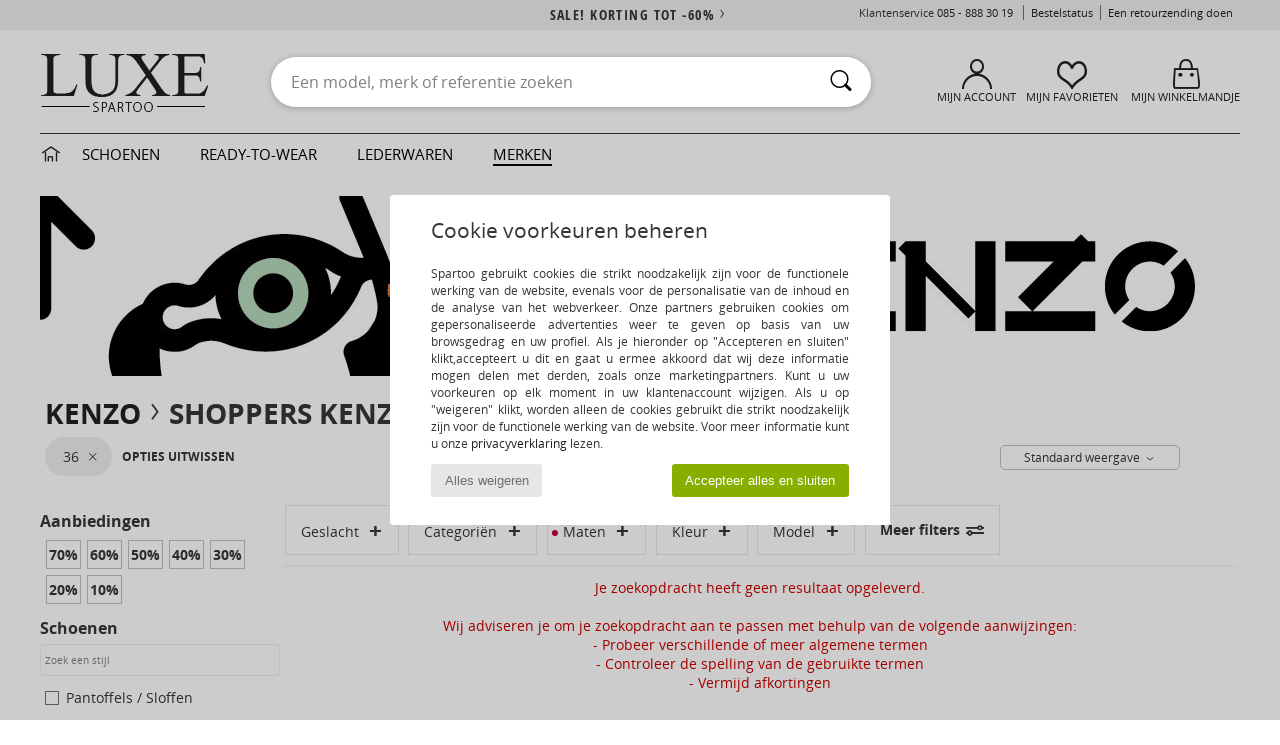

--- FILE ---
content_type: text/html; charset=UTF-8
request_url: https://www.spartoo.nl/Shoppers-st10674-o67-maat-1.php
body_size: 22366
content:

	<!DOCTYPE html>
		<html>
		<head>
			<meta charset="utf-8" />
			<meta name="viewport" content="width=device-width, initial-scale=1.0, minimum-scale=1.0, maximum-scale=1.0, user-scalable=no">
			<meta name="msapplication-navbutton-color" content="#C30040" />
			<meta http-equiv="Content-Type" content="text/html; charset=utf-8" /><meta name="robots" content="noodp" /><link rel="alternate" media="only screen and (max-width: 640px)" href="https://www.spartoo.nl/mobile/Shoppers-st10674-o67-maat-1.php" /><link rel="alternate" media="handheld" href="https://www.spartoo.nl/mobile/Shoppers-st10674-o67-maat-1.php" /><link rel="canonical" href="https://www.spartoo.nl/Shoppers-Kenzo-st10674-o67-maat-1.php" /><title>KENZO Shoppers    maat 36 - Gratis levering | Spartoo.nl</title><meta name="keywords" content="spartoo, spartoo.nl,  maat 36, Shoppers, Kenzo
" /><meta name="description" content="Ontdek de nieuwe collectie shoppers kenzo   maat 36 op SPARTOO ✓ Gratis Levering en Retour ► Koop tegen de laagste prijzen je shoppers kenzo   maat 36 op SPARTOO!" />
<link rel="alternate" href="https://www.spartoo.com/Shoppers-Kenzo-st10674-o67-taille-1.php#rst" hreflang="fr" />
<link rel="alternate" href="https://www.spartoo.co.uk/Shoppers-Kenzo-st10674-o67-size-1.php#rst" hreflang="en-gb" />
<link rel="alternate" href="https://www.spartoo.es/Shoppers-Kenzo-st10674-o67-talla-1.php#rst" hreflang="es-es" />
<link rel="alternate" href="https://www.spartoo.de/Shoppers-Kenzo-st10674-o67-grosse-1.php#rst" hreflang="de-de" />
<link rel="alternate" href="https://www.spartoo.it/Shoppers-Kenzo-st10674-o67-misura-1.php#rst" hreflang="it-it" />
<link rel="alternate" href="https://www.spartoo.eu/Shoppers-Kenzo-st10674-o67-size-1.php#rst" hreflang="en" />
<link rel="alternate" href="https://www.spartoo.nl/Shoppers-Kenzo-st10674-o67-maat-1.php#rst" hreflang="nl-nl" />
<link rel="alternate" href="https://www.spartoo.pl/Shoppers-Kenzo-st10674-o67-rozmiar-1.php#rst" hreflang="pl-pl" />
<link rel="alternate" href="https://www.spartoo.se/Shoppers-Kenzo-st10674-o67-storlek-1.php#rst" hreflang="sv-se" />
<link rel="alternate" href="https://www.spartoo.dk/Shoppers-Kenzo-st10674-o67-size-1.php#rst" hreflang="da-dk" />
<link rel="alternate" href="https://www.spartoo.fi/Shoppers-Kenzo-st10674-o67-koko-1.php#rst" hreflang="fi-fi" />
<link rel="alternate" href="https://www.spartoo.gr/Shoppers-Kenzo-st10674-o67-size-1.php#rst" hreflang="el-gr" />
<link rel="alternate" href="https://www.spartoo.pt/Shoppers-Kenzo-st10674-o67-tamanho-1.php#rst" hreflang="pt-pt" />
<link rel="alternate" href="https://www.spartoo.be/Shoppers-Kenzo-st10674-o67-maat-1.php#rst" hreflang="nl-be" />
<link rel="alternate" href="https://www.spartoo.cz/Shoppers-Kenzo-st10674-o67-velikost-1.php#rst" hreflang="cs-cz" />
<link rel="alternate" href="https://www.spartoo.net/Shoppers-Kenzo-st10674-o67-size-1.php#rst" hreflang="en-us" />
<link rel="alternate" href="https://www.spartoo.cn/Shoppers-Kenzo-st10674-o67-size-1.php#rst" hreflang="" />
<link rel="alternate" href="https://www.spartoo.sk/Shoppers-Kenzo-st10674-o67-velkost-1.php#rst" hreflang="sk-sk" />
<link rel="alternate" href="https://www.spartoo.hu/Shoppers-Kenzo-st10674-o67-meret-1.php#rst" hreflang="hu-hu" />
<link rel="alternate" href="https://www.spartoo.ro/Shoppers-Kenzo-st10674-o67-marime-1.php#rst" hreflang="ro-ro" />
<link rel="alternate" href="https://www.spartoo.si/Shoppers-Kenzo-st10674-o67-velikost-1.php#rst" hreflang="si-si" />
<link rel="alternate" href="https://www.spartoo.com.hr/Shoppers-Kenzo-st10674-o67-velicina-1.php#rst" hreflang="hr-hr" />
<link rel="alternate" href="https://fr.spartoo.ch/Shoppers-Kenzo-st10674-o67-taille-1.php#rst" hreflang="ch-FR" />
<link rel="alternate" href="https://de.spartoo.ch/Shoppers-Kenzo-st10674-o67-grosse-1.php#rst" hreflang="ch-DE" />
<link rel="alternate" href="https://it.spartoo.ch/Shoppers-Kenzo-st10674-o67-misura-1.php#rst" hreflang="ch-IT" />
		<link rel="stylesheet" href="https://imgext.spartoo.nl/css/styles_desktop_SP-202601215.css" media="all" />
		<link rel="stylesheet" href="https://imgext.spartoo.nl/css/css_desktop_SP_nl-202601215.css" media="all" />
	<link rel="search" type="application/opensearchdescription+xml" title="www.spartoo.nl" href="/searchEngine.xml" />
		<script type="text/javascript" nonce="1f241ec1e8279dedb327adc5846114ca">
			window.onerror = function (msg, err_url, line, column, error) {

				if(msg == "ResizeObserver loop limit exceeded" ||
					msg == "ResizeObserver loop completed with undelivered notifications.") {
					return;
				}

				let details = "";
				if(typeof error != "undefined" && error !== null) {
					if(typeof error.stack == "string") {
						details = error.stack;
					} else if(typeof error.toString == "function") {
						details = error.toString();
					}
				}

				var source_code = document.documentElement.innerHTML.split("\n");
				source_code.splice(line + 0, source_code.length - (line + 0));
				source_code.splice(0, line - 0);

				var post_data = "action=insert&msg=" + encodeURIComponent(msg)
					+ "&err_url=" + encodeURIComponent(err_url)
					+ "&line=" + encodeURIComponent(line)
					+ "&column=" + encodeURIComponent(column)
					+ "&error=" + encodeURIComponent(details)
					+ "&browser=" + encodeURIComponent(navigator.userAgent)
					+ "&source_code=" + encodeURIComponent(source_code.join("\n"));

				var XhrObj = new XMLHttpRequest();

				XhrObj.open("GET", "/ajax/save_javascript_error.php" + "?" + post_data);

				XhrObj.send(null);
			};
		</script>
	<script type="text/javascript" crossorigin="anonymous" src="https://imgext.spartoo.nl/js/min/js_desktop_nl.min-202601215.js"></script>
	<script type="text/javascript" crossorigin="anonymous" src="https://imgext.spartoo.nl/js/min/js_async_nl.min-202601215.js" async defer ></script>
	<script type="text/javascript" crossorigin="anonymous" src="https://imgext.spartoo.nl/js/libext/jquery/jquery.produits.js"></script>
		<link rel="apple-touch-icon" sizes="180x180" href="https://imgext.spartoo.nl/images/favicon/apple-touch-icon.png" />
		<link rel="icon" type="image/png" sizes="32x32" href="https://imgext.spartoo.nl/images/favicon/favicon-32x32.png" />
		<link rel="icon" type="image/png" sizes="16x16" href="https://imgext.spartoo.nl/images/favicon/favicon-16x16.png" />
		<link rel="manifest" href="/images/favicon/manifest.json" />
		<link rel="mask-icon" href="https://imgext.spartoo.nl/images/favicon/safari-pinned-tab.svg" color="#C30040" />
		<meta name="theme-color" content="#C30040" /><style type="text/css" media="all">@import "https://imgext.spartoo.nl/css/luxe_desktop-202601215.css";</style><style type="text/css" media="all">@import "https://imgext.spartoo.nl/css/productList_SP-202601215.css";</style><script type="text/javascript">
			var size_selected = false;
			function sessionCustomer(id){
				var sessionId = parseInt(id);
				return sessionId;
			}
			var sessionId = parseInt(0)</script>
</head>

<body><div id="maskBlack" onclick="hide(document.getElementById('maskBlack'));hide(document.getElementById('size_grid'));return false;"></div>
				<a class="skip-link" href="#skip-link-anchor">Ga naar hoofdinhoud</a>
			<div id="popup_alert_parent"></div>
			<script>
				/**
				 * Fonction qui détermine si on met les cookies selon le choix du visiteur + gestion gtag
				 * @param  bool $allow_cookies Choix du visiteur du l'acceptation des cookies (1 ou 0)
				 */
				function verifCookies(allow_cookies){

					if(typeof gtag != "undefined") {
						if(allow_cookies == 1) {
							gtag("consent", "update", {
								"ad_storage": "granted",
								"analytics_storage": "granted",
								"ad_user_data": "granted",
								"ad_personalization": "granted"
							});
						} else {
							gtag("consent", "update", {
								"ad_storage": "denied",
								"analytics_storage": "denied",
								"ad_user_data": "denied",
								"ad_personalization": "denied"
							});
						}
					}

					if(allow_cookies == 1) {
						window.uetq = window.uetq || [];
						window.uetq.push("consent", "update", {"ad_storage": "granted"});
					} else {
						window.uetq = window.uetq || [];
						window.uetq.push("consent", "update", {"ad_storage": "denied"});
					}

					// #1208822 - Activation des tags
					if(allow_cookies == 1 && typeof load_tag === "function") {
						load_tag();
						setTimeout(unload_tag, SP.tags.timeout);
					}

					if($.ajax) {
						$.ajax({
							type: "GET",
							url: "../ajax/allow_cookies.php",
							data: "allow_cookies=" + allow_cookies
						}).done(function(result) {
							$(".cookies_info").hide();
						});
					} else {
						$(".cookies_info").hide();
					}
				}
			</script>


			<div class="cookies_info">
				<div class="cookies_info-pop">
					<div class="cookies_info-pop-title">Cookie voorkeuren beheren</div>
					<div class="cookies_info-pop-text"> Spartoo gebruikt cookies die strikt noodzakelijk zijn voor de functionele werking van de website, evenals voor de personalisatie van de inhoud en de analyse van het webverkeer. Onze partners gebruiken cookies om gepersonaliseerde advertenties weer te geven op basis van uw browsgedrag en uw profiel. Als je hieronder op "Accepteren en sluiten" klikt,accepteert u dit en gaat u ermee akkoord dat wij deze informatie mogen delen met derden, zoals onze marketingpartners. Kunt u uw voorkeuren op elk moment in uw klantenaccount wijzigen. Als u op "weigeren" klikt, worden alleen de cookies gebruikt die strikt noodzakelijk zijn voor de functionele werking van de website. Voor meer informatie kunt u onze <a href="https://www.spartoo.nl/cnil.php">privacyverklaring</a> lezen.</div>
					<div class="cookies_info-pop-buttons">
						<button class="cookies_info-pop-buttons-refuse" onclick="javascript:verifCookies(0);">Alles weigeren</button>
						<button class="cookies_info-pop-buttons-accept" onclick="javascript:verifCookies(1);">Accepteer alles en sluiten</button>
					</div>
				</div>
			</div><script>
			const TEXT_SEARCH_SUGGESTIONS = "Zoeksuggesties";
			const TEXT_SEARCH_BEST_SALES = "Bestsellers";
		</script>
			<script>
				$(
					function(){
						SP.HeaderFront.header_services_init([{"index":"<a href=\"sales.php\">sale! Korting tot -60%<i class=\"icon-flecheDroite\"><\/i><\/a>"},{"index":"Gratis levering en retour"}], 0, 105);
					}
				);
			</script><div id="header_services"><div></div></div><div id="parent">
			<script type="text/javascript">
				function timer_op_right() {}
			</script>
				<header id="header">
					<div class="topLine">
						<div>
							<span>
							Klantenservice&nbsp;
							<a id="callNumber" href="tel:085 - 888 30 19">085 - 888 30 19<span id="call_horaires">maandag t/m vrijdag: 9.00 tot 17.00 uur</span></a>&nbsp;
							</span>
							<a href="https://www.spartoo.nl/account?commande=1" >Bestelstatus</a>
							<a href="javascript:faq_popup('retour');">Een retourzending doen</a>
							
							
							
						</div>
					</div>
						<div class="header_top">
		<a href="/"><div class="headerLogo"><div id="goHome_luxe"></div><img src="https://imgext.spartoo.nl/includes/languages/dutch/images/logo-luxe.gif" alt="Spartoo.nl, damesschoenen, herenschoenen en kinderschoenen" />
			</div>
		</a>
						<form  class="searchContainer search headerSearch" action="search.php" method="get" id="form_search"><input class="headerSearchBar" type="text" name="keywords" id="keywords_field" autocomplete="off" value="" onfocus="completeSearchEngine();" onclick="displayDefaultResults();" placeholder="Een model, merk of referentie zoeken"  /><button id="submit_search" class="valid_search" type="submit" aria-label="Zoeken"><i class="icon-rechercher"></i></button>
						</form>
						<div class="headerOptions">
							<div class="headerOption">

								<a href="https://www.spartoo.nl/account" ><i class="icon-persoCompte "></i>Mijn account</a></div><div class="headerOption">
				<a href="https://www.spartoo.nl/wishList_sp.php"><i class="icon-coeur"></i>Mijn favorieten</a></div>			<div class="headerOption" onmouseover="if(typeof(get_panier_hover) != 'undefined'){get_panier_hover();}">
								<a href="winkelmandje.php"><i class="icon-panier"></i>Mijn Winkelmandje</a><div id="topPanier">
								</div>
							</div>
						</div>
					</div>
				</header>
		
		<nav id="nav" class="menu_luxe">
			<div style="width:calc((100% - 1200px)/2);"></div>
				<div class="home_luxe">
					<a id="ongletHome"  href="schoenen-luxe.php" onmouseover="if(typeof listUniversFemme !== 'undefined') {femmeTimer =window.setTimeout('listUniversFemme(0)',250);}" onmouseout="if(typeof listUniversFemme !== 'undefined') {listUniversFemme(1);}">
						<i class="icon-maison"></i>
					</a>
				</div><div class="onglet_luxe"><a id="ongletWomen" class=""  href="schoenen-luxe-schoenen.php" >Schoenen </a></div><div class="onglet_luxe"><a id="ongletMen" class="" href="schoenen-luxe-kleding.php" >Ready-to-wear</a></div><div class="onglet_luxe"><a id="ongletSacs" class="" href="schoenen-luxe-tassen.php" onmouseover="if(typeof listBags!== 'undefined') {bagsTimer  =window.setTimeout('listBags(0)',250);}" onmouseout="if(typeof listBags !== 'undefined') {listBags(1);}">Lederwaren</a></div>

				<div class="onglet_luxe dropdown">
					<a id="ongletMarques" class=" onglet_selected" href="merken.php?type=2">Merken
					</a>
					<div id="menuBrand"><a  href="ARIZONA-LOVE-b88825.php#rst">ARIZONA LOVE</a><a  href="Alexis-Mabille-b901.php#rst">Alexis Mabille</a><a  href="Anthology-Paris-b88827.php#rst">Anthology Paris</a><a  href="Antonio-Marras-b1272.php#rst">Antonio Marras</a><a  href="armani-st-11503-0.php#rst">Armani Exchange</a><a  href="Armani-jeans-b33342.php#rst">Armani jeans</a><a  href="Azzaro-b122.php#rst">Azzaro</a><a class="topBrand" href="BOSS-b41020.php#rst">BOSS</a><a  href="Barker-b1070.php#rst">Barker</a><a class="topBrand" href="Calvin-Klein-Jeans-b403.php#rst">Calvin Klein Jeans</a><a  href="Casadei-b899.php#rst">Casadei</a><a  href="Charles-Jourdan-b281.php#rst">Charles Jourdan</a><a  href="Christian-Lacroix-b29576.php#rst">Christian Lacroix</a><a  href="Coach-b59002.php#rst">Coach</a><a  href="armani-st-11503-0.php#rst">Emporio Armani</a><a  href="armani-st-11503-0.php#rst">Emporio Armani EA7</a><a  href="Escada-b1948.php#rst">Escada</a><a  href="Etro-b909.php#rst">Etro</a><a  href="Fred-Marzo-b1029.php#rst">Fred Marzo</a><a  href="Freelance-b1960.php#rst">Freelance</a><a  href="Furla-b28082.php#rst">Furla</a><a  href="Gaspard-Yurkievich-b854.php#rst">Gaspard Yurkievich</a><a  href="Guess-b775.php#rst">Guess</a><a  href="HUGO-b32280.php#rst">HUGO</a><a  href="Inuikii-b88559.php#rst">Inuikii</a><a  href="JOTT-b58125.php#rst">JOTT</a><a  href="Jil-Sander-b713.php#rst">Jil Sander</a><a  href="John-Galliano-b711.php#rst">John Galliano</a><a  href="Jonak-b317.php#rst">Jonak</a><a class="topBrand" href="K-Way-b2430.php#rst">K-Way</a><a  href="Karine-Arabian-b1356.php#rst">Karine Arabian</a><a  href="Karl-Lagerfeld-b44199.php#rst">Karl Lagerfeld</a><a  href="Kenzo-b67.php#rst">Kenzo</a><a class="topBrand" href="Lacoste-b90.php#rst">Lacoste</a><a  href="Lancel-b88824.php#rst">Lancel</a><a class="topBrand" href="ralph-lauren.php#rst">Lauren Ralph Lauren</a><a  href="Le-Tanneur-b428.php#rst">Le Tanneur</a><a  href="Love-Moschino-b1539.php#rst">Love Moschino</a><a class="topBrand" href="MICHAEL-Michael-Kors-b2093.php#rst">MICHAEL Michael Kors</a><a  href="Maison-Jean-Vier-b71076.php#rst">Maison Jean-Vier</a><a  href="Marc-Jacobs-b710.php#rst">Marc Jacobs</a><a  href="Marc-by-Marc-Jacobs-b1522.php#rst">Marc by Marc Jacobs</a><a  href="McQ-Alexander-McQueen-b1140.php#rst">McQ Alexander McQueen</a><a  href="Mercer-Amsterdam-b79252.php#rst">Mercer Amsterdam</a><a  href="Michael-Kors-b714.php#rst">Michael Kors</a><a  href="Michel-Perry-b1022.php#rst">Michel Perry</a><a  href="Missoni-b898.php#rst">Missoni</a><a  href="Moschino-b1020.php#rst">Moschino</a><a  href="Moschino-Cheap-ET-CHIC-b1027.php#rst">Moschino Cheap & CHIC</a><a  href="Naguisa-b5624.php#rst">Naguisa</a><a  href="Newtone-b88829.php#rst">Newtone</a><a  href="Paul-ET-Joe-b1452.php#rst">Paul & Joe</a><a  href="Paul-Smith-b65773.php#rst">Paul Smith</a><a  href="Philipp-Plein-Sport-b43760.php#rst">Philipp Plein Sport</a><a  href="Philippe-Model-b49766.php#rst">Philippe Model</a><a  href="Pinko-b88585.php#rst">Pinko</a><a  href="Piquadro-b8152.php#rst">Piquadro</a><a  href="Pollini-b1023.php#rst">Pollini</a><a class="topBrand" href="ralph-lauren.php#rst">Polo Ralph Lauren</a><a  href="Premiata-b1404.php#rst">Premiata</a><a  href="ralph-lauren.php#rst">Ralph Lauren</a><a  href="Robert-Clergerie-b405.php#rst">Robert Clergerie</a><a  href="Roberto-Cavalli-b1024.php#rst">Roberto Cavalli</a><a  href="Rochas-b1025.php#rst">Rochas</a><a  href="Rupert-Sanderson-b900.php#rst">Rupert Sanderson</a><a  href="Sarah-Chofakian-b1633.php#rst">Sarah Chofakian</a><a  href="Sebastian-b887.php#rst">Sebastian</a><a  href="See-by-Chloe-b1379.php#rst">See by Chloé</a><a  href="Sigerson-Morrison-b961.php#rst">Sigerson Morrison</a><a  href="Sonia-Rykiel-b1381.php#rst">Sonia Rykiel</a><a  href="Stuart-Weitzman-b829.php#rst">Stuart Weitzman</a><a  href="Stephane-Kelian-b729.php#rst">Stéphane Kelian</a><a  href="Swarovski-b1267.php#rst">Swarovski</a><a  href="Terry-de-Havilland-b764.php#rst">Terry de Havilland</a><a class="topBrand" href="tommy-hilfiger.php#rst">Tommy Hilfiger</a><a class="topBrand" href="tommy-hilfiger.php#rst">Tommy Jeans</a><a class="topBrand" href="UGG-b409.php#rst">UGG</a><a  href="Under-Armour-b35792.php#rst">Under Armour</a><a  href="Versace-b1843.php#rst">Versace</a><a  href="Versace-Jeans-Couture-b28018.php#rst">Versace Jeans Couture</a><a  href="Versus-by-Versace-b1537.php#rst">Versus by Versace</a><a  href="Vienty-b7761.php#rst">Vienty</a><a  href="Vintage-b8830.php#rst">Vintage</a><a  href="Vivienne-Westwood-b1355.php#rst">Vivienne Westwood</a><a  href="Weekend-Offender-b31648.php#rst">Weekend Offender</a><a  href="n.d.c.-b1963.php#rst">n.d.c.</a>
				</div>
			</div>
			<div style="width:calc((100% - 1200px)/2);"></div>
		</nav>
		<div id="skip-link-anchor"></div>
			<div id="skip-link-anchor"></div>
		
			<div class="subscribe_push" id="subscribe_push_bell" style="display:none">
				<div>
					<p><i class="icon-bell"></i> Stay connected to fashion!</p>
					<p>Abonneer u op meldingen om onze laatste nieuws en informatie over uw bestelling te ontvangen ...</p>
					<p>Geen e-mail vereist</p>
					<p>
						<a id="ignore_pushs">Nee bedankt</a>
						<a class="btn bt_black btn-small" id="activate_pushs">Activeren</a>
					</p>
				</div>
				<img src="https://imgext.spartoo.nl/images//mobile/home/subscribe_push.jpg" alt="Stay connected to fashion!" />
			</div>
		
			<script src="https://www.gstatic.com/firebasejs/10.7.1/firebase-app-compat.js"></script>
			<script src="https://www.gstatic.com/firebasejs/10.7.1/firebase-messaging-compat.js"></script>

			<script>
				var push_url = "https://www.spartoo.nl/ajax/push/subscribe_push.php";

				firebase.initializeApp({
					apiKey: "AIzaSyCJgSb99i0hfbAVL_21B3Olrsi8qXjzgDE",
					authDomain: "project-1071538987441837613.firebaseapp.com",
					databaseURL: "https://project-1071538987441837613.firebaseio.com",
					projectId: "project-1071538987441837613",
					storageBucket: "project-1071538987441837613.appspot.com",
					messagingSenderId: "1037069204882",
					appId: "1:1037069204882:web:5abd5aaa58c267f718154b"
				});

				if (!('serviceWorker' in navigator)) {
					console.warn('ServiceWorker arent supported.')
				} else if (!('showNotification' in ServiceWorkerRegistration.prototype)) {
					console.warn('Notifications arent supported.');
				} else if (!('PushManager' in window)) {
					console.warn('Push messaging isnt supported . ');
				} else if (Notification.permission === 'denied') {
					console.warn('The user has blocked notifications.');
				} else if (Notification.permission === 'default') {
					Notification.requestPermission().then((permission) => {
						if (Notification.permission === 'default') {
							display_push_bell()
						} else if (permission === 'granted') {
							initialiseState()
						}
					})
				} else if (Notification.permission === 'granted') {
						initialiseState()
				}

				function initialiseState() {
					navigator.serviceWorker.register('sw.js').then((registration) => {
						navigator.serviceWorker.ready.then(function(registration) {
							registration.pushManager.getSubscription().then(function(subscription) {
								const messaging = firebase.messaging();

								if (messaging === null) {
									return
								}

								messaging.getToken().then(function(token) {
									data = {
										subscription : token,
										mode : 'subscribe'
									}
									data['chrome'] = (navigator.userAgent.indexOf("Chrome") != -1);
									data['firefox'] = (navigator.userAgent.indexOf("Firefox") != -1);
									data['safari'] = (navigator.userAgent.indexOf("Safari") != -1);
									$.ajax({
										type: 'POST',
										url: push_url,
										data : data
									})
								})
							})
						})
					}).catch((error) => {
						console.error('Service worker registration failed: ', error);
					})
				}

				/**
				* Affiche ou non la popup pour s abonner aux pushs navs
				* @param type: none - block
				*/
				function display_push_bell(type) {
					if(!(getCookie("subscribe_push_spartoo") == "disable")) {
						document.getElementById("subscribe_push_bell").style.display = 'block';
					}
				}

				// Quand on s abonne aux pushs
				$('#activate_pushs').on('click', function() {
					$("#subscribe_push_bell").fadeOut();
					Notification.requestPermission().then((permission) => {
						if (permission === 'granted') {
							initialiseState()
						}
					})
				})

				// Quand on clic sur Non merci
				$('#ignore_pushs').on('click', function() {
					$("#subscribe_push_bell").fadeOut();
					var d = new Date();
					d.setTime(d.getTime() + (90 * 24 * 60 * 60 * 1000));
					var expires = "expires="+d.toUTCString();
					document.cookie = "subscribe_push_spartoo=disable;" + expires + ";secure;path=/";

				});

			</script>
		<div id="sban"><img src="https://imgext.spartoo.nl/images/marques/sban-67---20251215.jpg" alt="Kenzo" /></div>
<div id="contenu">
			<div id="title_advanced_fil_ariane">
				<div class="title_advanced_fil_ariane_content">
					<div class="ariane_fl">
						<span><h1 class="seo_hn_tag"><a href="Kenzo-b67.php">Kenzo</a><i class="icon-flecheDroite"></i>Shoppers Kenzo Maat &nbsp;</h1><span id="adv_nb_products_span" > : <span id="adv_nb_products">116</span> artikelen</span></span>

					</div>
		
					<div class="ariane_fl">
						<div class="advViewClassement">
					<div onclick="dropdownTri()" class="btn_tri">
						<span id="current_classement">Standaard weergave</span> <i class="icon-flecheBas"></i>
					</div>
					<ul id="classement" class="classement_content">
						<li onclick="changeClassement(this);" value="pertinence" >
							Standaard weergave
						</li>
						<li onclick="changeClassement(this);" value="ASC">
							Prijzen oplopend
						</li>
						<li onclick="changeClassement(this);" value="DESC">
							Prijzen aflopend
						</li>
						<li onclick="changeClassement(this);" value="NEW_PRODUCTS">
							Nieuw
						</li>
						<li onclick="changeClassement(this);" value="discount">
							Kortingpercentage %
						</li>
					</ul>
				</div>

				<script type="text/javascript">
					// Click outside = close
					window.onclick = function(event) {
						var container = $(".btn_tri");

						if(!container.is(event.target)
							&& container.has(event.target).length === 0)
						{
							$("#classement").hide();
						}
					}
				</script>
					</div>
					<div class="advanced_fil_ariane_conteneur">
						<div id="advanced_fil_ariane">
							<div class="adv_nouvelle_recherche" onclick="adv_filters_reset_all_filters(true);" id="adv_nouvelle_recherche" style="display:none;">
								Opties uitwissen
							</div>
						</div>
					</div>
				</div>
			</div><!-- MENU start --><div id="gauche"><div class="srub">
		<script>
			var only_shoes_on_page = "";
			var only_bags_on_page = "";
			var only_clothes_on_page = "";
			var only_home_on_page = "";
			var only_underwear_on_page = "";
		</script><div class="adv_title_menu_categories">Aanbiedingen</div><div id="promo_actifs"></div>
		<div id="promo" class="srub"><div id="promo70" class="adv_promo_default adv_promo" onclick="adv_filters_update_filter('promo', 70); sendEventTracker( 'Catalog_Filters_Advanced', 'Promotions_Filter', undefined, undefined, false, undefined, 100);">
				70<sup>%</sup>
			</div><div id="promo60" class="adv_promo_default adv_promo" onclick="adv_filters_update_filter('promo', 60); sendEventTracker( 'Catalog_Filters_Advanced', 'Promotions_Filter', undefined, undefined, false, undefined, 100);">
				60<sup>%</sup>
			</div><div id="promo50" class="adv_promo_default adv_promo" onclick="adv_filters_update_filter('promo', 50); sendEventTracker( 'Catalog_Filters_Advanced', 'Promotions_Filter', undefined, undefined, false, undefined, 100);">
				50<sup>%</sup>
			</div><div id="promo40" class="adv_promo_default adv_promo" onclick="adv_filters_update_filter('promo', 40); sendEventTracker( 'Catalog_Filters_Advanced', 'Promotions_Filter', undefined, undefined, false, undefined, 100);">
				40<sup>%</sup>
			</div><div id="promo30" class="adv_promo_default adv_promo" onclick="adv_filters_update_filter('promo', 30); sendEventTracker( 'Catalog_Filters_Advanced', 'Promotions_Filter', undefined, undefined, false, undefined, 100);">
				30<sup>%</sup>
			</div><div id="promo20" class="adv_promo_default adv_promo" onclick="adv_filters_update_filter('promo', 20); sendEventTracker( 'Catalog_Filters_Advanced', 'Promotions_Filter', undefined, undefined, false, undefined, 100);">
				20<sup>%</sup>
			</div><div id="promo10" class="adv_promo_default adv_promo" onclick="adv_filters_update_filter('promo', 10); sendEventTracker( 'Catalog_Filters_Advanced', 'Promotions_Filter', undefined, undefined, false, undefined, 100);">
				10<sup>%</sup>
			</div>
		</div><div class="" id="style"><div class="adv_title_menu_categories">Schoenen</div><div id="style_1_actifs"></div>
					<input type="text" value="" placeholder="Zoek een stijl" class="advanced_menu_brand_search" onkeyup="adv_filters_dynamic_filter('style_1', this, true);" />
					<div class="srub scroll-pane-arrows" style="overflow-x: hidden; overflow-y: auto;" id="style_1">
						<div id="style10141" class="adv_filtre_default adv_filtre adv_filtre_categorie"
							data-sous-cat=""
							onclick="adv_filters_update_filter('style', '10141'); sendEventTracker( 'Catalog_Filters_Advanced', 'Styles_Filter', undefined, undefined, false, undefined, 100);">
							<div></div>
							<span id="style10141_text">
								Pantoffels / Sloffen
							</span>
						</div>
						<div id="style10157" class="adv_filtre_default adv_filtre adv_filtre_categorie"
							data-sous-cat="10010,10009"
							onclick="adv_filters_update_filter('style', '10157'); sendEventTracker( 'Catalog_Filters_Advanced', 'Styles_Filter', undefined, undefined, false, undefined, 100);">
							<div></div>
							<span id="style10157_text">
								Sneakers
							</span>
						</div>
									<div id="sstyle10010" data-parent-cat="10157" class="adv_filtre_default adv_filtre adv_filtre_sous_cat" style="display:none" onclick="sendEventTracker( 'Catalog_Filters_Advanced', 'Styles_Filter', undefined, undefined, false, undefined, 100);">
										<div onclick="adv_filters_update_filter('sstyle', '10010');"></div>
										<span id="sstyle10010_text">
											<a href="Hoge-sneakers-sty10010-o67-maat-1.php#rst" onclick="return adv_filters_click_classic_link('sstyle', '10010');">
												Hoge sneakers
											</a>
										</span>
									</div>
									<div id="sstyle10009" data-parent-cat="10157" class="adv_filtre_default adv_filtre adv_filtre_sous_cat" style="display:none" onclick="sendEventTracker( 'Catalog_Filters_Advanced', 'Styles_Filter', undefined, undefined, false, undefined, 100);">
										<div onclick="adv_filters_update_filter('sstyle', '10009');"></div>
										<span id="sstyle10009_text">
											<a href="Lage-sneakers-sty10009-o67-maat-1.php#rst" onclick="return adv_filters_click_classic_link('sstyle', '10009');">
												Lage sneakers
											</a>
										</span>
									</div>
						<div id="style10119" class="adv_filtre_default adv_filtre adv_filtre_categorie"
							data-sous-cat=""
							onclick="adv_filters_update_filter('style', '10119'); sendEventTracker( 'Catalog_Filters_Advanced', 'Styles_Filter', undefined, undefined, false, undefined, 100);">
							<div></div>
							<span id="style10119_text">
								Ballerina's
							</span>
						</div>
						<div id="style10156" class="adv_filtre_default adv_filtre adv_filtre_categorie"
							data-sous-cat="10034"
							onclick="adv_filters_update_filter('style', '10156'); sendEventTracker( 'Catalog_Filters_Advanced', 'Styles_Filter', undefined, undefined, false, undefined, 100);">
							<div></div>
							<span id="style10156_text">
								Derby & Klassiek
							</span>
						</div>
						<div id="style10127" class="adv_filtre_default adv_filtre adv_filtre_categorie"
							data-sous-cat="10014"
							onclick="adv_filters_update_filter('style', '10127'); sendEventTracker( 'Catalog_Filters_Advanced', 'Styles_Filter', undefined, undefined, false, undefined, 100);">
							<div></div>
							<span id="style10127_text">
								Enkellaarzen / Low boots
							</span>
						</div>
						<div id="style10135" class="adv_filtre_default adv_filtre adv_filtre_categorie"
							data-sous-cat=""
							onclick="adv_filters_update_filter('style', '10135'); sendEventTracker( 'Catalog_Filters_Advanced', 'Styles_Filter', undefined, undefined, false, undefined, 100);">
							<div></div>
							<span id="style10135_text">
								Espadrilles
							</span>
						</div>
						<div id="style10152" class="adv_filtre_default adv_filtre adv_filtre_categorie"
							data-sous-cat=""
							onclick="adv_filters_update_filter('style', '10152'); sendEventTracker( 'Catalog_Filters_Advanced', 'Styles_Filter', undefined, undefined, false, undefined, 100);">
							<div></div>
							<span id="style10152_text">
								Instappers
							</span>
						</div>
						<div id="style10124" class="adv_filtre_default adv_filtre adv_filtre_categorie"
							data-sous-cat="10021"
							onclick="adv_filters_update_filter('style', '10124'); sendEventTracker( 'Catalog_Filters_Advanced', 'Styles_Filter', undefined, undefined, false, undefined, 100);">
							<div></div>
							<span id="style10124_text">
								Laarzen
							</span>
						</div>
						<div id="style10148" class="adv_filtre_default adv_filtre adv_filtre_categorie"
							data-sous-cat=""
							onclick="adv_filters_update_filter('style', '10148'); sendEventTracker( 'Catalog_Filters_Advanced', 'Styles_Filter', undefined, undefined, false, undefined, 100);">
							<div></div>
							<span id="style10148_text">
								Sandalen / Open schoenen
							</span>
						</div>
						<div id="style10139" class="adv_filtre_default adv_filtre adv_filtre_categorie"
							data-sous-cat="10038,11084"
							onclick="adv_filters_update_filter('style', '10139'); sendEventTracker( 'Catalog_Filters_Advanced', 'Styles_Filter', undefined, undefined, false, undefined, 100);">
							<div></div>
							<span id="style10139_text">
								Slippers / Klompen
							</span>
						</div>
									<div id="sstyle10038" data-parent-cat="10139" class="adv_filtre_default adv_filtre adv_filtre_sous_cat" style="display:none" onclick="sendEventTracker( 'Catalog_Filters_Advanced', 'Styles_Filter', undefined, undefined, false, undefined, 100);">
										<div onclick="adv_filters_update_filter('sstyle', '10038');"></div>
										<span id="sstyle10038_text">
											<a href="Muiltjes-sty10038-o67-maat-1.php#rst" onclick="return adv_filters_click_classic_link('sstyle', '10038');">
												Leren slippers
											</a>
										</span>
									</div>
									<div id="sstyle11084" data-parent-cat="10139" class="adv_filtre_default adv_filtre adv_filtre_sous_cat" style="display:none" onclick="sendEventTracker( 'Catalog_Filters_Advanced', 'Styles_Filter', undefined, undefined, false, undefined, 100);">
										<div onclick="adv_filters_update_filter('sstyle', '11084');"></div>
										<span id="sstyle11084_text">
											<a href="slippers-sty11084-o67-maat-1.php#rst" onclick="return adv_filters_click_classic_link('sstyle', '11084');">
												slippers
											</a>
										</span>
									</div>
				</div><div class="adv_title_menu_categories">Tassen</div><div id="style_200_actifs"></div>
					<input type="text" value="" placeholder="Zoek een stijl" class="advanced_menu_brand_search" onkeyup="adv_filters_dynamic_filter('style_200', this, true);" />
					<div class="srub scroll-pane-arrows" style="overflow-x: hidden; overflow-y: auto;" id="style_200">
						<div id="style10160" class="adv_filtre_default adv_filtre adv_filtre_categorie"
							data-sous-cat="10093"
							onclick="adv_filters_update_filter('style', '10160'); sendEventTracker( 'Catalog_Filters_Advanced', 'Styles_Filter', undefined, undefined, false, undefined, 100);">
							<div></div>
							<span id="style10160_text">
								Handtassen
							</span>
						</div>
						<div id="style10677" class="adv_filtre_default adv_filtre adv_filtre_categorie"
							data-sous-cat="10678"
							onclick="adv_filters_update_filter('style', '10677'); sendEventTracker( 'Catalog_Filters_Advanced', 'Styles_Filter', undefined, undefined, false, undefined, 100);">
							<div></div>
							<span id="style10677_text">
								Tasjes
							</span>
						</div>
				</div><div class="adv_title_menu_categories">Kleding</div><div id="style_300_actifs"></div>
					<input type="text" value="" placeholder="Zoek een stijl" class="advanced_menu_brand_search" onkeyup="adv_filters_dynamic_filter('style_300', this, true);" />
					<div class="srub scroll-pane-arrows" style="overflow-x: hidden; overflow-y: auto;" id="style_300">
						<div id="style10801" class="adv_filtre_default adv_filtre adv_filtre_categorie"
							data-sous-cat="10054"
							onclick="adv_filters_update_filter('style', '10801'); sendEventTracker( 'Catalog_Filters_Advanced', 'Styles_Filter', undefined, undefined, false, undefined, 100);">
							<div></div>
							<span id="style10801_text">
								Sweatshirts & fleecetruien
							</span>
						</div>
						<div id="style10179" class="adv_filtre_default adv_filtre adv_filtre_categorie"
							data-sous-cat="10772"
							onclick="adv_filters_update_filter('style', '10179'); sendEventTracker( 'Catalog_Filters_Advanced', 'Styles_Filter', undefined, undefined, false, undefined, 100);">
							<div></div>
							<span id="style10179_text">
								Broeken / Pantalons
							</span>
						</div>
						<div id="style10174" class="adv_filtre_default adv_filtre adv_filtre_categorie"
							data-sous-cat="10057"
							onclick="adv_filters_update_filter('style', '10174'); sendEventTracker( 'Catalog_Filters_Advanced', 'Styles_Filter', undefined, undefined, false, undefined, 100);">
							<div></div>
							<span id="style10174_text">
								Jacks / Blazers
							</span>
						</div>
						<div id="style10176" class="adv_filtre_default adv_filtre adv_filtre_categorie"
							data-sous-cat="10775"
							onclick="adv_filters_update_filter('style', '10176'); sendEventTracker( 'Catalog_Filters_Advanced', 'Styles_Filter', undefined, undefined, false, undefined, 100);">
							<div></div>
							<span id="style10176_text">
								Jeans
							</span>
						</div>
						<div id="style10170" class="adv_filtre_default adv_filtre adv_filtre_categorie"
							data-sous-cat="10056"
							onclick="adv_filters_update_filter('style', '10170'); sendEventTracker( 'Catalog_Filters_Advanced', 'Styles_Filter', undefined, undefined, false, undefined, 100);">
							<div></div>
							<span id="style10170_text">
								T-shirts & Polo’s
							</span>
						</div>
				</div><div class="adv_title_menu_categories">Accessoires</div><div id="style_600_actifs"></div>
					<input type="text" value="" placeholder="Zoek een stijl" class="advanced_menu_brand_search" onkeyup="adv_filters_dynamic_filter('style_600', this, true);" />
					<div class="srub scroll-pane-arrows" style="overflow-x: hidden; overflow-y: auto;" id="style_600">
						<div id="style10161" class="adv_filtre_default adv_filtre adv_filtre_categorie"
							data-sous-cat="10110"
							onclick="adv_filters_update_filter('style', '10161'); sendEventTracker( 'Catalog_Filters_Advanced', 'Styles_Filter', undefined, undefined, false, undefined, 100);">
							<div></div>
							<span id="style10161_text">
								Accessoires kleding
							</span>
						</div>
				</div></div>

			<div class="adv_title_menu_categories" style="margin-top:2em;">De top 5 van best verkochte modellen</div>
			<div class="dis_top_5">
										<div class="dis_top_5_img borderColor1">
											<a class="spirit" href="Kenzo-15890341855577-x31367001.php"
											   onclick="EcrireCookie('productSource', 'top5_banner'); return sendEventTracker( 'Catalog_Top5_Banner', '31367001', undefined, undefined, false, this, 100);">
											<div class="dis_top_5_number numberColor1" style="	transform: translate(-60px, 80px);">1</div>
											<img src="https://photos6.spartoo.nl/photos/313/31367001/31367001_150_A.jpg" alt="Sweater / Sweatshirt Kenzo " class="" />
											15890341855577
											</a>
										</div>
										<div class="dis_top_5_img borderColor2">
											<a class="spirit" href="Kenzo-K99007-x22682240.php"
											   onclick="EcrireCookie('productSource', 'top5_banner'); return sendEventTracker( 'Catalog_Top5_Banner', '22682240', undefined, undefined, false, this, 100);">
											<div class="dis_top_5_number numberColor2" style="	transform: translate(-60px, 80px);">2</div>
											<img src="https://photos6.spartoo.nl/photos/226/22682240/22682240_150_A.jpg" alt="Babyslofje Kenzo " class="" />
											K99007
											</a>
										</div>
										<div class="dis_top_5_img borderColor3">
											<a class="spirit" href="Kenzo-KENZOSCHOOL-LOW-TOP-SNEAKERS-x22459356.php"
											   onclick="EcrireCookie('productSource', 'top5_banner'); return sendEventTracker( 'Catalog_Top5_Banner', '22459356', undefined, undefined, false, this, 100);">
											<div class="dis_top_5_number numberColor3" style="	transform: translate(-60px, 80px);">3</div>
											<img src="https://photos6.spartoo.nl/photos/224/22459356/22459356_150_A.jpg" alt="Lage Sneaker Kenzo " class="" />
											Kenzoschool Low Top Sneakers
											</a>
										</div>
										<div class="dis_top_5_img borderColor4">
											<a class="spirit" href="Kenzo-2SL110-x454059.php"
											   onclick="EcrireCookie('productSource', 'top5_banner'); return sendEventTracker( 'Catalog_Top5_Banner', '454059', undefined, undefined, false, this, 100);">
											<div class="dis_top_5_number numberColor4" style="	transform: translate(-60px, 80px);">4</div>
											<img src="https://photos6.spartoo.nl/photos/454/454059/454059_150_A.jpg" alt="Ballerina Kenzo " class="" />
											2sl110
											</a>
										</div>
										<div class="dis_top_5_img borderColor5">
											<a class="spirit" href="Kenzo-Flower-By-Cherry-Poppy-Eau-de-Parfum-50-ml-x31378776.php"
											   onclick="EcrireCookie('productSource', 'top5_banner'); return sendEventTracker( 'Catalog_Top5_Banner', '31378776', undefined, undefined, false, this, 100);">
											<div class="dis_top_5_number numberColor5" style="	transform: translate(-60px, 80px);">5</div>
											<img src="https://photos6.spartoo.nl/photos/313/31378776/31378776_150_A.jpg" alt="Eau De Parfum Kenzo " class="" />
											Flower By  Cherry Poppy Eau De Parfum 50 Ml
											</a>
										</div>
			</div><br class="fin-div" />
				</div>
				<div id="brandHistory"><div>Kenzo, prikkeling van de zintuigen</div>
		<div>Elegantie en originaliteit zijn de kernwoorden bij de schoenen van Kenzo. Het modehuis werd in 1970 opgericht door de Japanse ontwerper&nbsp;<strong>Kenzo</strong>&nbsp;Takada en was oorspronkelijk in Tokyo gevestigd. Onophoudelijk wisten ze te evolueren en hun stempel te drukken op de mode- en luxewereld. Hun doel bestaat eruit om dames in alle vrijheid te begeleiden tijdens hun dagelijkse activiteiten. In 1998 kent het parfum&nbsp;<strong>Kenzo</strong>&nbsp;by&nbsp;<strong>Kenzo</strong>&nbsp;een waar succes bij het grote publiek en weet het een reputatie op te bouwen onder de parfumkenners. In 1993 wordt het merk verkocht aan de groep LVMH die de artistieke leiding in handen van Antonio Marras geven. Vandaag zijn het Humberto Leon en Carol Lim die de opvolging verzekeren. Het duo gebruikt moderne materiale, op het speelse af, in een geheel nieuwe stijl die "urban tribe" genoemd wordt.<br class="fin-div" />
		</div><br class="fin-div" />
				</div>
			</div><div class="droiteContainer">
				<div id="advanced_menu"><div class="filter_adv">Filter op</div>
		<script>
			var only_shoes_on_page = "";
			var only_bags_on_page = "";
			var only_clothes_on_page = "";
			var only_home_on_page = "";
			var only_underwear_on_page = "";
		</script><script type="text/javascript">var all_filters = ""</script><div class="advancedFilters_container "><div class="adv_title_menu">Geslacht </div><div id="gender_actifs"></div>
			<div class="srub" style="overflow-x: hidden; overflow-y: auto;" id="gender">
				<div id="genderH" class="adv_filtre_default adv_filtre" onclick="sendEventTracker( 'Catalog_Filters_Advanced', 'Genders_Filter', undefined, undefined, false, undefined, 100);">
					<div onclick="adv_filters_update_filter('gender', 'H');"></div>
					<span id="genderH_text">
						<a href="Shoppers-Kenzo-heren-st10674-o67-0-maat-1.php#rst" onclick="return adv_filters_click_classic_link('gender', 'H');">
							Heren
						</a>
					</span>
				</div>
				<div id="genderF" class="adv_filtre_default adv_filtre" onclick="sendEventTracker( 'Catalog_Filters_Advanced', 'Genders_Filter', undefined, undefined, false, undefined, 100);">
					<div onclick="adv_filters_update_filter('gender', 'F');"></div>
					<span id="genderF_text">
						<a href="Shoppers-Kenzo-dames-st10674-o67-0-maat-1.php#rst" onclick="return adv_filters_click_classic_link('gender', 'F');">
							Dames
						</a>
					</span>
				</div>
				<div id="genderB" class="adv_filtre_default adv_filtre" onclick="sendEventTracker( 'Catalog_Filters_Advanced', 'Genders_Filter', undefined, undefined, false, undefined, 100);">
					<div onclick="adv_filters_update_filter('gender', 'B');"></div>
					<span id="genderB_text">
						<a href="Shoppers-Kenzo-kinderen-jongens-st10674-o67-0-maat-1.php#rst" onclick="return adv_filters_click_classic_link('gender', 'B');">
							Jongens
						</a>
					</span>
				</div>
				<div id="genderG" class="adv_filtre_default adv_filtre" onclick="sendEventTracker( 'Catalog_Filters_Advanced', 'Genders_Filter', undefined, undefined, false, undefined, 100);">
					<div onclick="adv_filters_update_filter('gender', 'G');"></div>
					<span id="genderG_text">
						<a href="Shoppers-Kenzo-kinderen-meisjes-st10674-o67-0-maat-1.php#rst" onclick="return adv_filters_click_classic_link('gender', 'G');">
							Meisjes
						</a>
					</span>
				</div>
			</div></div><div class="advancedFilters_container "><div class="adv_title_menu">Categoriën</div><div id="type_actifs"></div>
			<div class="srub" style="overflow-x: hidden; overflow-y: auto;" id="type">
					<div id="type1" class="adv_filtre_default adv_filtre" onclick="adv_filters_update_filter('type', '1'); sendEventTracker( 'Catalog_Filters_Advanced', 'Types_Filter', undefined, undefined, false, undefined, 100);">
						 <div></div>
						 <span id="type1_text">
							Schoenen
						 </span>
					 </div>
					<div id="type200" class="adv_filtre_default adv_filtre" onclick="adv_filters_update_filter('type', '200'); sendEventTracker( 'Catalog_Filters_Advanced', 'Types_Filter', undefined, undefined, false, undefined, 100);">
						 <div></div>
						 <span id="type200_text">
							Tassen
						 </span>
					 </div>
					<div id="type300" class="adv_filtre_default adv_filtre" onclick="adv_filters_update_filter('type', '300'); sendEventTracker( 'Catalog_Filters_Advanced', 'Types_Filter', undefined, undefined, false, undefined, 100);">
						 <div></div>
						 <span id="type300_text">
							Textiel
						 </span>
					 </div>
					<div id="type600" class="adv_filtre_default adv_filtre" onclick="adv_filters_update_filter('type', '600'); sendEventTracker( 'Catalog_Filters_Advanced', 'Types_Filter', undefined, undefined, false, undefined, 100);">
						 <div></div>
						 <span id="type600_text">
							Accessoires
						 </span>
					 </div>
					<div id="type603" class="adv_filtre_default adv_filtre" onclick="adv_filters_update_filter('type', '603'); sendEventTracker( 'Catalog_Filters_Advanced', 'Types_Filter', undefined, undefined, false, undefined, 100);">
						 <div></div>
						 <span id="type603_text">
							Accessoires
						 </span>
					 </div>
					<div id="type610" class="adv_filtre_default adv_filtre" onclick="adv_filters_update_filter('type', '610'); sendEventTracker( 'Catalog_Filters_Advanced', 'Types_Filter', undefined, undefined, false, undefined, 100);">
						 <div></div>
						 <span id="type610_text">
							schoonheid
						 </span>
					 </div>
			</div></div><div class="advancedFilters_container "><div class="adv_title_menu">Maten</div><div id="size_id_actifs"></div>
			<div class="srub scroll-pane-arrows" style="overflow-x: hidden; overflow-y: auto;" id="size_id"><p style="margin:0; font-weight:bold; font-size: .9em;">Schoenen</p>
					<div id="size_id23" class="adv_filtre_default adv_filtre" onclick="adv_filters_update_filter('size_id', '23'); sendEventTracker( 'Catalog_Filters_Advanced', 'Sizes_Filter', undefined, undefined, false, undefined, 100);">
						 <div></div>
						 <span id="size_id23_text">
							17
						 </span>
					 </div>
					<div id="size_id24" class="adv_filtre_default adv_filtre" onclick="adv_filters_update_filter('size_id', '24'); sendEventTracker( 'Catalog_Filters_Advanced', 'Sizes_Filter', undefined, undefined, false, undefined, 100);">
						 <div></div>
						 <span id="size_id24_text">
							18
						 </span>
					 </div>
					<div id="size_id25" class="adv_filtre_default adv_filtre" onclick="adv_filters_update_filter('size_id', '25'); sendEventTracker( 'Catalog_Filters_Advanced', 'Sizes_Filter', undefined, undefined, false, undefined, 100);">
						 <div></div>
						 <span id="size_id25_text">
							19
						 </span>
					 </div>
					<div id="size_id29" class="adv_filtre_default adv_filtre" onclick="adv_filters_update_filter('size_id', '29'); sendEventTracker( 'Catalog_Filters_Advanced', 'Sizes_Filter', undefined, undefined, false, undefined, 100);">
						 <div></div>
						 <span id="size_id29_text">
							23
						 </span>
					 </div>
					<div id="size_id30" class="adv_filtre_default adv_filtre" onclick="adv_filters_update_filter('size_id', '30'); sendEventTracker( 'Catalog_Filters_Advanced', 'Sizes_Filter', undefined, undefined, false, undefined, 100);">
						 <div></div>
						 <span id="size_id30_text">
							24
						 </span>
					 </div>
					<div id="size_id31" class="adv_filtre_default adv_filtre" onclick="adv_filters_update_filter('size_id', '31'); sendEventTracker( 'Catalog_Filters_Advanced', 'Sizes_Filter', undefined, undefined, false, undefined, 100);">
						 <div></div>
						 <span id="size_id31_text">
							25
						 </span>
					 </div>
					<div id="size_id32" class="adv_filtre_default adv_filtre" onclick="adv_filters_update_filter('size_id', '32'); sendEventTracker( 'Catalog_Filters_Advanced', 'Sizes_Filter', undefined, undefined, false, undefined, 100);">
						 <div></div>
						 <span id="size_id32_text">
							26
						 </span>
					 </div>
					<div id="size_id33" class="adv_filtre_default adv_filtre" onclick="adv_filters_update_filter('size_id', '33'); sendEventTracker( 'Catalog_Filters_Advanced', 'Sizes_Filter', undefined, undefined, false, undefined, 100);">
						 <div></div>
						 <span id="size_id33_text">
							27
						 </span>
					 </div>
					<div id="size_id34" class="adv_filtre_default adv_filtre" onclick="adv_filters_update_filter('size_id', '34'); sendEventTracker( 'Catalog_Filters_Advanced', 'Sizes_Filter', undefined, undefined, false, undefined, 100);">
						 <div></div>
						 <span id="size_id34_text">
							28
						 </span>
					 </div>
					<div id="size_id35" class="adv_filtre_default adv_filtre" onclick="adv_filters_update_filter('size_id', '35'); sendEventTracker( 'Catalog_Filters_Advanced', 'Sizes_Filter', undefined, undefined, false, undefined, 100);">
						 <div></div>
						 <span id="size_id35_text">
							29
						 </span>
					 </div>
					<div id="size_id36" class="adv_filtre_default adv_filtre" onclick="adv_filters_update_filter('size_id', '36'); sendEventTracker( 'Catalog_Filters_Advanced', 'Sizes_Filter', undefined, undefined, false, undefined, 100);">
						 <div></div>
						 <span id="size_id36_text">
							30
						 </span>
					 </div>
					<div id="size_id37" class="adv_filtre_default adv_filtre" onclick="adv_filters_update_filter('size_id', '37'); sendEventTracker( 'Catalog_Filters_Advanced', 'Sizes_Filter', undefined, undefined, false, undefined, 100);">
						 <div></div>
						 <span id="size_id37_text">
							31
						 </span>
					 </div>
					<div id="size_id38" class="adv_filtre_default adv_filtre" onclick="adv_filters_update_filter('size_id', '38'); sendEventTracker( 'Catalog_Filters_Advanced', 'Sizes_Filter', undefined, undefined, false, undefined, 100);">
						 <div></div>
						 <span id="size_id38_text">
							32
						 </span>
					 </div>
					<div id="size_id39" class="adv_filtre_default adv_filtre" onclick="adv_filters_update_filter('size_id', '39'); sendEventTracker( 'Catalog_Filters_Advanced', 'Sizes_Filter', undefined, undefined, false, undefined, 100);">
						 <div></div>
						 <span id="size_id39_text">
							33
						 </span>
					 </div>
					<div id="size_id40" class="adv_filtre_default adv_filtre" onclick="adv_filters_update_filter('size_id', '40'); sendEventTracker( 'Catalog_Filters_Advanced', 'Sizes_Filter', undefined, undefined, false, undefined, 100);">
						 <div></div>
						 <span id="size_id40_text">
							34
						 </span>
					 </div>
					<div id="size_id41" class="adv_filtre_default adv_filtre" onclick="adv_filters_update_filter('size_id', '41'); sendEventTracker( 'Catalog_Filters_Advanced', 'Sizes_Filter', undefined, undefined, false, undefined, 100);">
						 <div></div>
						 <span id="size_id41_text">
							35
						 </span>
					 </div>
					<div id="size_id1" class="adv_filtre_default adv_filtre" onclick="adv_filters_update_filter('size_id', '1'); sendEventTracker( 'Catalog_Filters_Advanced', 'Sizes_Filter', undefined, undefined, false, undefined, 100);">
						 <div></div>
						 <span id="size_id1_text">
							36
						 </span>
					 </div>
					<div id="size_id2" class="adv_filtre_default adv_filtre" onclick="adv_filters_update_filter('size_id', '2'); sendEventTracker( 'Catalog_Filters_Advanced', 'Sizes_Filter', undefined, undefined, false, undefined, 100);">
						 <div></div>
						 <span id="size_id2_text">
							37
						 </span>
					 </div>
					<div id="size_id3" class="adv_filtre_default adv_filtre" onclick="adv_filters_update_filter('size_id', '3'); sendEventTracker( 'Catalog_Filters_Advanced', 'Sizes_Filter', undefined, undefined, false, undefined, 100);">
						 <div></div>
						 <span id="size_id3_text">
							38
						 </span>
					 </div>
					<div id="size_id4" class="adv_filtre_default adv_filtre" onclick="adv_filters_update_filter('size_id', '4'); sendEventTracker( 'Catalog_Filters_Advanced', 'Sizes_Filter', undefined, undefined, false, undefined, 100);">
						 <div></div>
						 <span id="size_id4_text">
							39
						 </span>
					 </div>
					<div id="size_id5" class="adv_filtre_default adv_filtre" onclick="adv_filters_update_filter('size_id', '5'); sendEventTracker( 'Catalog_Filters_Advanced', 'Sizes_Filter', undefined, undefined, false, undefined, 100);">
						 <div></div>
						 <span id="size_id5_text">
							40
						 </span>
					 </div>
					<div id="size_id6" class="adv_filtre_default adv_filtre" onclick="adv_filters_update_filter('size_id', '6'); sendEventTracker( 'Catalog_Filters_Advanced', 'Sizes_Filter', undefined, undefined, false, undefined, 100);">
						 <div></div>
						 <span id="size_id6_text">
							41
						 </span>
					 </div>
					<div id="size_id7" class="adv_filtre_default adv_filtre" onclick="adv_filters_update_filter('size_id', '7'); sendEventTracker( 'Catalog_Filters_Advanced', 'Sizes_Filter', undefined, undefined, false, undefined, 100);">
						 <div></div>
						 <span id="size_id7_text">
							42
						 </span>
					 </div>
					<div id="size_id8" class="adv_filtre_default adv_filtre" onclick="adv_filters_update_filter('size_id', '8'); sendEventTracker( 'Catalog_Filters_Advanced', 'Sizes_Filter', undefined, undefined, false, undefined, 100);">
						 <div></div>
						 <span id="size_id8_text">
							43
						 </span>
					 </div>
					<div id="size_id9" class="adv_filtre_default adv_filtre" onclick="adv_filters_update_filter('size_id', '9'); sendEventTracker( 'Catalog_Filters_Advanced', 'Sizes_Filter', undefined, undefined, false, undefined, 100);">
						 <div></div>
						 <span id="size_id9_text">
							44
						 </span>
					 </div><p style="margin:0; font-weight:bold; font-size: .9em;">Kleding</p>
					<div id="size_id282" class="adv_filtre_default adv_filtre" onclick="adv_filters_update_filter('size_id', '282'); sendEventTracker( 'Catalog_Filters_Advanced', 'Sizes_Filter', undefined, undefined, false, undefined, 100);">
						 <div></div>
						 <span id="size_id282_text">
							S
						 </span>
					 </div>
					<div id="size_id283" class="adv_filtre_default adv_filtre" onclick="adv_filters_update_filter('size_id', '283'); sendEventTracker( 'Catalog_Filters_Advanced', 'Sizes_Filter', undefined, undefined, false, undefined, 100);">
						 <div></div>
						 <span id="size_id283_text">
							M
						 </span>
					 </div>
					<div id="size_id284" class="adv_filtre_default adv_filtre" onclick="adv_filters_update_filter('size_id', '284'); sendEventTracker( 'Catalog_Filters_Advanced', 'Sizes_Filter', undefined, undefined, false, undefined, 100);">
						 <div></div>
						 <span id="size_id284_text">
							L
						 </span>
					 </div>
					<div id="size_id285" class="adv_filtre_default adv_filtre" onclick="adv_filters_update_filter('size_id', '285'); sendEventTracker( 'Catalog_Filters_Advanced', 'Sizes_Filter', undefined, undefined, false, undefined, 100);">
						 <div></div>
						 <span id="size_id285_text">
							XL
						 </span>
					 </div>
			</div></div><div class="advancedFilters_container"><div class="adv_title_menu">Kleur</div><div id="colors_actifs"></div>
		<div id="colors"><div class="" onclick="adv_filters_update_filter('colors', 594); sendEventTracker( 'Catalog_Filters_Advanced', 'Colors_Filter', undefined, undefined, false, undefined, 100);">
					<div></div>
					<div class="adv_colors adv_colors_594">
						<img src="https://imgext.spartoo.nl/images/trans.gif" id="colors594" width="20" height="20" alt="Multicolor" title="Multicolor"  />
					</div>
					<span>Multicolor</span>
				</div><div class="" onclick="adv_filters_update_filter('colors', 19); sendEventTracker( 'Catalog_Filters_Advanced', 'Colors_Filter', undefined, undefined, false, undefined, 100);">
					<div></div>
					<div class="adv_colors adv_colors_19">
						<img src="https://imgext.spartoo.nl/images/trans.gif" id="colors19" width="20" height="20" alt="Blauw" title="Blauw"  />
					</div>
					<span>Blauw</span>
				</div><div class="" onclick="adv_filters_update_filter('colors', 28); sendEventTracker( 'Catalog_Filters_Advanced', 'Colors_Filter', undefined, undefined, false, undefined, 100);">
					<div></div>
					<div class="adv_colors adv_colors_28">
						<img src="https://imgext.spartoo.nl/images/trans.gif" id="colors28" width="20" height="20" alt="Bruin" title="Bruin"  />
					</div>
					<span>Bruin</span>
				</div><div class="" onclick="adv_filters_update_filter('colors', 38); sendEventTracker( 'Catalog_Filters_Advanced', 'Colors_Filter', undefined, undefined, false, undefined, 100);">
					<div></div>
					<div class="adv_colors adv_colors_38">
						<img src="https://imgext.spartoo.nl/images/trans.gif" id="colors38" width="20" height="20" alt="Zwart" title="Zwart"  />
					</div>
					<span>Zwart</span>
				</div><div class="" onclick="adv_filters_update_filter('colors', 15); sendEventTracker( 'Catalog_Filters_Advanced', 'Colors_Filter', undefined, undefined, false, undefined, 100);">
					<div></div>
					<div class="adv_colors adv_colors_15">
						<img src="https://imgext.spartoo.nl/images/trans.gif" id="colors15" width="20" height="20" alt="Paars" title="Paars"  />
					</div>
					<span>Paars</span>
				</div><div class="" onclick="adv_filters_update_filter('colors', 13); sendEventTracker( 'Catalog_Filters_Advanced', 'Colors_Filter', undefined, undefined, false, undefined, 100);">
					<div></div>
					<div class="adv_colors adv_colors_13">
						<img src="https://imgext.spartoo.nl/images/trans.gif" id="colors13" width="20" height="20" alt="Roze" title="Roze"  />
					</div>
					<span>Roze</span>
				</div><div class="" onclick="adv_filters_update_filter('colors', 6887); sendEventTracker( 'Catalog_Filters_Advanced', 'Colors_Filter', undefined, undefined, false, undefined, 100);">
					<div></div>
					<div class="adv_colors adv_colors_6887">
						<img src="https://imgext.spartoo.nl/images/trans.gif" id="colors6887" width="20" height="20" alt="Beige" title="Beige"  />
					</div>
					<span>Beige</span>
				</div><div class="" onclick="adv_filters_update_filter('colors', 1); sendEventTracker( 'Catalog_Filters_Advanced', 'Colors_Filter', undefined, undefined, false, undefined, 100);">
					<div></div>
					<div class="adv_colors adv_colors_1">
						<img src="https://imgext.spartoo.nl/images/trans.gif" id="colors1" width="20" height="20" alt="Wit" title="Wit"  />
					</div>
					<span>Wit</span>
				</div><div class="" onclick="adv_filters_update_filter('colors', 25); sendEventTracker( 'Catalog_Filters_Advanced', 'Colors_Filter', undefined, undefined, false, undefined, 100);">
					<div></div>
					<div class="adv_colors adv_colors_25">
						<img src="https://imgext.spartoo.nl/images/trans.gif" id="colors25" width="20" height="20" alt="Groen" title="Groen"  />
					</div>
					<span>Groen</span>
				</div><div class="" onclick="adv_filters_update_filter('colors', 4); sendEventTracker( 'Catalog_Filters_Advanced', 'Colors_Filter', undefined, undefined, false, undefined, 100);">
					<div></div>
					<div class="adv_colors adv_colors_4">
						<img src="https://imgext.spartoo.nl/images/trans.gif" id="colors4" width="20" height="20" alt="Geel" title="Geel"  />
					</div>
					<span>Geel</span>
				</div>
		</div></div><div class="advancedFilters_container secondary_filter"><div class="adv_title_menu">Verkoper</div><div id="seller_actifs"></div>
			<div class="srub" style="overflow-x: hidden; overflow-y: auto;" id="seller">
					<div id="sellerspartoo" class="adv_filtre_default adv_filtre" onclick="adv_filters_update_filter('seller', 'spartoo'); sendEventTracker( 'Catalog_Filters_Advanced', 'seller', undefined, undefined, false, undefined, 100);">
						 <div></div>
						 <span id="sellerspartoo_text">
							Alleen Spartoo producten
						 </span>
					 </div>
					<div id="sellerpartenaires" class="adv_filtre_default adv_filtre" onclick="adv_filters_update_filter('seller', 'partenaires'); sendEventTracker( 'Catalog_Filters_Advanced', 'seller', undefined, undefined, false, undefined, 100);">
						 <div></div>
						 <span id="sellerpartenaires_text">
							Partnerproducten
						 </span>
					 </div>
			</div></div><div class="advancedFilters_container secondary_filter"><div class="adv_title_menu">Prijs</div>
			<li id="slider-range-srub_parent" onclick="adv_filters_toggle_menu('slider-range-srub')" style="list-style:none;">
				<input type="text" id="amount" class="slider-range-srub_actifs" readonly style="border:0;" />
				<div id="slider-price-srub" data-min="0" data-max="11"></div>
			</li>
		
			<script>
				var adv_filters_tab_display_price = new Array('€ 27','€ 30','€ 40','€ 50','€ 75','€ 100','€ 150','€ 200','€ 300','€ 400','€ 500','€ 680');
				var adv_filters_tab_ids_price = new Array('0','7','8','9','10','11','12','13','14','15','16','30');
				var adv_filters_price_value_min = 0;
				var adv_filters_price_value_max = 11;
				var adv_filters_price_min = 0;
				var adv_filters_price_max = 11;
			</script>
		</div><div class="advancedFilters_container secondary_filter"><div class="adv_title_menu">Gemaakt in</div><div id="country_actifs"></div>
			<div class="srub" style="overflow-x: hidden; overflow-y: auto;" id="country">
					<div id="country171" class="adv_filtre_default adv_filtre" onclick="adv_filters_update_filter('country', '171'); sendEventTracker( 'Catalog_Filters_Advanced', 'Origins_Filter', undefined, undefined, false, undefined, 100);">
						 <div></div>
						 <span id="country171_text">
							Portugal
						 </span>
					 </div>
					<div id="country195" class="adv_filtre_default adv_filtre" onclick="adv_filters_update_filter('country', '195'); sendEventTracker( 'Catalog_Filters_Advanced', 'Origins_Filter', undefined, undefined, false, undefined, 100);">
						 <div></div>
						 <span id="country195_text">
							Spanje
						 </span>
					 </div>
			</div></div><div class="advancedFilters_container secondary_filter"><div class="adv_title_menu">Collectie</div><div id="collection_actifs"></div>
			<div class="srub" style="overflow-x: hidden; overflow-y: auto;" id="collection">
					<div id="collectionAH" class="adv_filtre_default adv_filtre" onclick="adv_filters_update_filter('collection', 'AH'); sendEventTracker( 'Catalog_Filters_Advanced', 'collection', undefined, undefined, false, undefined, 100);">
						 <div></div>
						 <span id="collectionAH_text">
							Herfst/ Winter
						 </span>
					 </div>
					<div id="collectionPE" class="adv_filtre_default adv_filtre" onclick="adv_filters_update_filter('collection', 'PE'); sendEventTracker( 'Catalog_Filters_Advanced', 'collection', undefined, undefined, false, undefined, 100);">
						 <div></div>
						 <span id="collectionPE_text">
							Lente/ Zomer
						 </span>
					 </div>
			</div></div><div class="advancedFilters_container secondary_filter"><div class="adv_title_menu">Samenstelling</div><div id="stengel_composition_actifs"></div>
			<div class="srub" style="overflow-x: hidden; overflow-y: auto;" id="stengel_composition">
					<div id="stengel_composition1" class="adv_filtre_default adv_filtre" onclick="adv_filters_update_filter('stengel_composition', '1'); sendEventTracker( 'Catalog_Filters_Advanced', 'Compositions_Filter', undefined, undefined, false, undefined, 100);">
						 <div></div>
						 <span id="stengel_composition1_text">
							Leer
						 </span>
					 </div>
					<div id="stengel_composition6" class="adv_filtre_default adv_filtre" onclick="adv_filters_update_filter('stengel_composition', '6'); sendEventTracker( 'Catalog_Filters_Advanced', 'Compositions_Filter', undefined, undefined, false, undefined, 100);">
						 <div></div>
						 <span id="stengel_composition6_text">
							Synthetisch
						 </span>
					 </div>
					<div id="stengel_composition5" class="adv_filtre_default adv_filtre" onclick="adv_filters_update_filter('stengel_composition', '5'); sendEventTracker( 'Catalog_Filters_Advanced', 'Compositions_Filter', undefined, undefined, false, undefined, 100);">
						 <div></div>
						 <span id="stengel_composition5_text">
							Textiel
						 </span>
					 </div>
			</div></div><div class="advancedFilters_container secondary_filter"><div class="adv_title_menu">Voering</div><div id="voering_composition_actifs"></div>
			<div class="srub" style="overflow-x: hidden; overflow-y: auto;" id="voering_composition">
					<div id="voering_composition1" class="adv_filtre_default adv_filtre" onclick="adv_filters_update_filter('voering_composition', '1'); sendEventTracker( 'Catalog_Filters_Advanced', 'Compositions_Filter', undefined, undefined, false, undefined, 100);">
						 <div></div>
						 <span id="voering_composition1_text">
							Leer
						 </span>
					 </div>
					<div id="voering_composition3" class="adv_filtre_default adv_filtre" onclick="adv_filters_update_filter('voering_composition', '3'); sendEventTracker( 'Catalog_Filters_Advanced', 'Compositions_Filter', undefined, undefined, false, undefined, 100);">
						 <div></div>
						 <span id="voering_composition3_text">
							Natuurlijk textiel
						 </span>
					 </div>
					<div id="voering_composition6" class="adv_filtre_default adv_filtre" onclick="adv_filters_update_filter('voering_composition', '6'); sendEventTracker( 'Catalog_Filters_Advanced', 'Compositions_Filter', undefined, undefined, false, undefined, 100);">
						 <div></div>
						 <span id="voering_composition6_text">
							Synthetisch
						 </span>
					 </div>
					<div id="voering_composition5" class="adv_filtre_default adv_filtre" onclick="adv_filters_update_filter('voering_composition', '5'); sendEventTracker( 'Catalog_Filters_Advanced', 'Compositions_Filter', undefined, undefined, false, undefined, 100);">
						 <div></div>
						 <span id="voering_composition5_text">
							Textiel
						 </span>
					 </div>
			</div></div><div class="advancedFilters_container secondary_filter"><div class="adv_title_menu">Binnenzool</div><div id="first_composition_actifs"></div>
			<div class="srub" style="overflow-x: hidden; overflow-y: auto;" id="first_composition">
					<div id="first_composition1" class="adv_filtre_default adv_filtre" onclick="adv_filters_update_filter('first_composition', '1'); sendEventTracker( 'Catalog_Filters_Advanced', 'Compositions_Filter', undefined, undefined, false, undefined, 100);">
						 <div></div>
						 <span id="first_composition1_text">
							Leer
						 </span>
					 </div>
					<div id="first_composition6" class="adv_filtre_default adv_filtre" onclick="adv_filters_update_filter('first_composition', '6'); sendEventTracker( 'Catalog_Filters_Advanced', 'Compositions_Filter', undefined, undefined, false, undefined, 100);">
						 <div></div>
						 <span id="first_composition6_text">
							Synthetisch
						 </span>
					 </div>
					<div id="first_composition5" class="adv_filtre_default adv_filtre" onclick="adv_filters_update_filter('first_composition', '5'); sendEventTracker( 'Catalog_Filters_Advanced', 'Compositions_Filter', undefined, undefined, false, undefined, 100);">
						 <div></div>
						 <span id="first_composition5_text">
							Textiel
						 </span>
					 </div>
			</div></div><div class="advancedFilters_container secondary_filter"><div class="adv_title_menu">Buitenzool</div><div id="zool_composition_actifs"></div>
			<div class="srub" style="overflow-x: hidden; overflow-y: auto;" id="zool_composition">
					<div id="zool_composition1" class="adv_filtre_default adv_filtre" onclick="adv_filters_update_filter('zool_composition', '1'); sendEventTracker( 'Catalog_Filters_Advanced', 'Compositions_Filter', undefined, undefined, false, undefined, 100);">
						 <div></div>
						 <span id="zool_composition1_text">
							Leer
						 </span>
					 </div>
					<div id="zool_composition8" class="adv_filtre_default adv_filtre" onclick="adv_filters_update_filter('zool_composition', '8'); sendEventTracker( 'Catalog_Filters_Advanced', 'Compositions_Filter', undefined, undefined, false, undefined, 100);">
						 <div></div>
						 <span id="zool_composition8_text">
							Rubber
						 </span>
					 </div>
					<div id="zool_composition6" class="adv_filtre_default adv_filtre" onclick="adv_filters_update_filter('zool_composition', '6'); sendEventTracker( 'Catalog_Filters_Advanced', 'Compositions_Filter', undefined, undefined, false, undefined, 100);">
						 <div></div>
						 <span id="zool_composition6_text">
							Synthetisch
						 </span>
					 </div>
					<div id="zool_composition11" class="adv_filtre_default adv_filtre" onclick="adv_filters_update_filter('zool_composition', '11'); sendEventTracker( 'Catalog_Filters_Advanced', 'Compositions_Filter', undefined, undefined, false, undefined, 100);">
						 <div></div>
						 <span id="zool_composition11_text">
							Touw
						 </span>
					 </div>
			</div></div><div class="advancedFilters_container secondary_filter"><div class="adv_title_menu">Vorm</div><div id="bc_actifs"></div>
			<div class="srub" style="overflow-x: hidden; overflow-y: auto;" id="bc">
					<div id="bc245" class="adv_filtre_default adv_filtre" onclick="adv_filters_update_filter('bc', '245'); sendEventTracker( 'Catalog_Filters_Advanced', 'bc', undefined, undefined, false, undefined, 100);">
						 <div></div>
						 <span id="bc245_text">
							Open
						 </span>
					 </div>
					<div id="bc244" class="adv_filtre_default adv_filtre" onclick="adv_filters_update_filter('bc', '244'); sendEventTracker( 'Catalog_Filters_Advanced', 'bc', undefined, undefined, false, undefined, 100);">
						 <div></div>
						 <span id="bc244_text">
							Rond
						 </span>
					 </div>
					<div id="bc243" class="adv_filtre_default adv_filtre" onclick="adv_filters_update_filter('bc', '243'); sendEventTracker( 'Catalog_Filters_Advanced', 'bc', undefined, undefined, false, undefined, 100);">
						 <div></div>
						 <span id="bc243_text">
							Spitsig
						 </span>
					 </div>
			</div></div><div class="advancedFilters_container secondary_filter"><div class="adv_title_menu">Soort sluiting</div><div id="typeferm_actifs"></div>
			<div class="srub" style="overflow-x: hidden; overflow-y: auto;" id="typeferm">
					<div id="typeferm182" class="adv_filtre_default adv_filtre" onclick="adv_filters_update_filter('typeferm', '182'); sendEventTracker( 'Catalog_Filters_Advanced', 'Fastening_Filter', undefined, undefined, false, undefined, 100);">
						 <div></div>
						 <span id="typeferm182_text">
							Geen
						 </span>
					 </div>
					<div id="typeferm179" class="adv_filtre_default adv_filtre" onclick="adv_filters_update_filter('typeferm', '179'); sendEventTracker( 'Catalog_Filters_Advanced', 'Fastening_Filter', undefined, undefined, false, undefined, 100);">
						 <div></div>
						 <span id="typeferm179_text">
							Klittenband
						 </span>
					 </div>
					<div id="typeferm181" class="adv_filtre_default adv_filtre" onclick="adv_filters_update_filter('typeferm', '181'); sendEventTracker( 'Catalog_Filters_Advanced', 'Fastening_Filter', undefined, undefined, false, undefined, 100);">
						 <div></div>
						 <span id="typeferm181_text">
							Ritssluiting
						 </span>
					 </div>
					<div id="typeferm178" class="adv_filtre_default adv_filtre" onclick="adv_filters_update_filter('typeferm', '178'); sendEventTracker( 'Catalog_Filters_Advanced', 'Fastening_Filter', undefined, undefined, false, undefined, 100);">
						 <div></div>
						 <span id="typeferm178_text">
							Veters
						 </span>
					 </div>
			</div></div><div class="advancedFilters_container secondary_filter"><div class="adv_title_menu">Hak</div><div id="talon_actifs"></div>
			<div class="srub" style="overflow-x: hidden; overflow-y: auto;" id="talon">
					<div id="talon1" class="adv_filtre_default adv_filtre" onclick="adv_filters_update_filter('talon', '1'); sendEventTracker( 'Catalog_Filters_Advanced', 'Talons_Filter', undefined, undefined, false, undefined, 100);">
						 <div></div>
						 <span id="talon1_text">
							Plat: 0 cm
						 </span>
					 </div>
					<div id="talon2" class="adv_filtre_default adv_filtre" onclick="adv_filters_update_filter('talon', '2'); sendEventTracker( 'Catalog_Filters_Advanced', 'Talons_Filter', undefined, undefined, false, undefined, 100);">
						 <div></div>
						 <span id="talon2_text">
							Klein: 1 à 2 cm
						 </span>
					 </div>
					<div id="talon3" class="adv_filtre_default adv_filtre" onclick="adv_filters_update_filter('talon', '3'); sendEventTracker( 'Catalog_Filters_Advanced', 'Talons_Filter', undefined, undefined, false, undefined, 100);">
						 <div></div>
						 <span id="talon3_text">
							Gemiddeld: 3 à 5 cm
						 </span>
					 </div>
					<div id="talon5" class="adv_filtre_default adv_filtre" onclick="adv_filters_update_filter('talon', '5'); sendEventTracker( 'Catalog_Filters_Advanced', 'Talons_Filter', undefined, undefined, false, undefined, 100);">
						 <div></div>
						 <span id="talon5_text">
							Extra hoog: 9 cm en meer
						 </span>
					 </div>
			</div></div><div class="advancedFilters_container secondary_filter"><div class="adv_title_menu">Trends</div><div id="td_actifs"></div>
			<div class="srub" style="overflow-x: hidden; overflow-y: auto;" id="td">
					<div id="td259" class="adv_filtre_default adv_filtre" onclick="adv_filters_update_filter('td', '259'); sendEventTracker( 'Catalog_Filters_Advanced', 'td', undefined, undefined, false, undefined, 100);">
						 <div></div>
						 <span id="td259_text">
							Bont
						 </span>
					 </div>
					<div id="td261" class="adv_filtre_default adv_filtre" onclick="adv_filters_update_filter('td', '261'); sendEventTracker( 'Catalog_Filters_Advanced', 'td', undefined, undefined, false, undefined, 100);">
						 <div></div>
						 <span id="td261_text">
							Chelsea laarzen
						 </span>
					 </div>
					<div id="td266" class="adv_filtre_default adv_filtre" onclick="adv_filters_update_filter('td', '266'); sendEventTracker( 'Catalog_Filters_Advanced', 'td', undefined, undefined, false, undefined, 100);">
						 <div></div>
						 <span id="td266_text">
							Glitter
						 </span>
					 </div>
					<div id="td267" class="adv_filtre_default adv_filtre" onclick="adv_filters_update_filter('td', '267'); sendEventTracker( 'Catalog_Filters_Advanced', 'td', undefined, undefined, false, undefined, 100);">
						 <div></div>
						 <span id="td267_text">
							Lak
						 </span>
					 </div>
					<div id="td251" class="adv_filtre_default adv_filtre" onclick="adv_filters_update_filter('td', '251'); sendEventTracker( 'Catalog_Filters_Advanced', 'td', undefined, undefined, false, undefined, 100);">
						 <div></div>
						 <span id="td251_text">
							Luipaard print
						 </span>
					 </div>
					<div id="td265" class="adv_filtre_default adv_filtre" onclick="adv_filters_update_filter('td', '265'); sendEventTracker( 'Catalog_Filters_Advanced', 'td', undefined, undefined, false, undefined, 100);">
						 <div></div>
						 <span id="td265_text">
							Platform
						 </span>
					 </div>
			</div></div><div class="advancedFilters_container secondary_filter"><div class="adv_title_menu">Motief</div><div id="mot_actifs"></div>
			<div class="srub" style="overflow-x: hidden; overflow-y: auto;" id="mot">
					<div id="mot204" class="adv_filtre_default adv_filtre" onclick="adv_filters_update_filter('mot', '204'); sendEventTracker( 'Catalog_Filters_Advanced', 'mot', undefined, undefined, false, undefined, 100);">
						 <div></div>
						 <span id="mot204_text">
							Effen
						 </span>
					 </div>
					<div id="mot200" class="adv_filtre_default adv_filtre" onclick="adv_filters_update_filter('mot', '200'); sendEventTracker( 'Catalog_Filters_Advanced', 'mot', undefined, undefined, false, undefined, 100);">
						 <div></div>
						 <span id="mot200_text">
							Graphisch
						 </span>
					 </div>
			</div></div><div class="advancedFilters_container secondary_filter"><div class="adv_title_menu">Lengte</div><div id="lt_actifs"></div>
			<div class="srub" style="overflow-x: hidden; overflow-y: auto;" id="lt">
					<div id="lt213" class="adv_filtre_default adv_filtre" onclick="adv_filters_update_filter('lt', '213'); sendEventTracker( 'Catalog_Filters_Advanced', 'lt', undefined, undefined, false, undefined, 100);">
						 <div></div>
						 <span id="lt213_text">
							Kort
						 </span>
					 </div>
					<div id="lt214" class="adv_filtre_default adv_filtre" onclick="adv_filters_update_filter('lt', '214'); sendEventTracker( 'Catalog_Filters_Advanced', 'lt', undefined, undefined, false, undefined, 100);">
						 <div></div>
						 <span id="lt214_text">
							Lang
						 </span>
					 </div>
			</div></div><div class="advancedFilters_container secondary_filter"><div class="adv_title_menu">Boord</div><div id="col_actifs"></div>
			<div class="srub" style="overflow-x: hidden; overflow-y: auto;" id="col">
					<div id="col221" class="adv_filtre_default adv_filtre" onclick="adv_filters_update_filter('col', '221'); sendEventTracker( 'Catalog_Filters_Advanced', 'col', undefined, undefined, false, undefined, 100);">
						 <div></div>
						 <span id="col221_text">
							Capuchon
						 </span>
					 </div>
					<div id="col220" class="adv_filtre_default adv_filtre" onclick="adv_filters_update_filter('col', '220'); sendEventTracker( 'Catalog_Filters_Advanced', 'col', undefined, undefined, false, undefined, 100);">
						 <div></div>
						 <span id="col220_text">
							Kraag
						 </span>
					 </div>
					<div id="col218" class="adv_filtre_default adv_filtre" onclick="adv_filters_update_filter('col', '218'); sendEventTracker( 'Catalog_Filters_Advanced', 'col', undefined, undefined, false, undefined, 100);">
						 <div></div>
						 <span id="col218_text">
							Ronde hals
						 </span>
					 </div>
			</div></div><div class="advancedFilters_container "><div class="adv_title_menu">Model</div><div id="modele_id_actifs"></div><input type="text" value="" placeholder="Rechercher un modele" class="advanced_menu_brand_search" onkeyup="adv_filters_dynamic_filter('modele_id', this, true);" />
			<div class="srub scroll-pane-arrows" style="overflow-x: hidden; overflow-y: auto;" id="modele_id">
					<div id="modele_id67201329" class="adv_filtre_default adv_filtre" onclick="adv_filters_update_filter('modele_id', '67201329'); sendEventTracker( 'Catalog_Filters_Advanced', 'modele_id', undefined, undefined, false, undefined, 100);">
						 <div></div>
						 <span id="modele_id67201329_text">
							K99007
						 </span>
					 </div>
					<div id="modele_id65834623" class="adv_filtre_default adv_filtre" onclick="adv_filters_update_filter('modele_id', '65834623'); sendEventTracker( 'Catalog_Filters_Advanced', 'modele_id', undefined, undefined, false, undefined, 100);">
						 <div></div>
						 <span id="modele_id65834623_text">
							TOTEM FLAT BOOTS
						 </span>
					 </div>
					<div id="modele_id65983596" class="adv_filtre_default adv_filtre" onclick="adv_filters_update_filter('modele_id', '65983596'); sendEventTracker( 'Catalog_Filters_Advanced', 'modele_id', undefined, undefined, false, undefined, 100);">
						 <div></div>
						 <span id="modele_id65983596_text">
							KAPRI
						 </span>
					 </div>
					<div id="modele_id66233530" class="adv_filtre_default adv_filtre" onclick="adv_filters_update_filter('modele_id', '66233530'); sendEventTracker( 'Catalog_Filters_Advanced', 'modele_id', undefined, undefined, false, undefined, 100);">
						 <div></div>
						 <span id="modele_id66233530_text">
							ALASKA
						 </span>
					 </div>
					<div id="modele_id66031204" class="adv_filtre_default adv_filtre" onclick="adv_filters_update_filter('modele_id', '66031204'); sendEventTracker( 'Catalog_Filters_Advanced', 'modele_id', undefined, undefined, false, undefined, 100);">
						 <div></div>
						 <span id="modele_id66031204_text">
							KUMI
						 </span>
					 </div>
					<div id="modele_id66171895" class="adv_filtre_default adv_filtre" onclick="adv_filters_update_filter('modele_id', '66171895'); sendEventTracker( 'Catalog_Filters_Advanced', 'modele_id', undefined, undefined, false, undefined, 100);">
						 <div></div>
						 <span id="modele_id66171895_text">
							POOL SANDAL
						 </span>
					 </div>
					<div id="modele_id66328747" class="adv_filtre_default adv_filtre" onclick="adv_filters_update_filter('modele_id', '66328747'); sendEventTracker( 'Catalog_Filters_Advanced', 'modele_id', undefined, undefined, false, undefined, 100);">
						 <div></div>
						 <span id="modele_id66328747_text">
							SLIP ON
						 </span>
					 </div>
					<div id="modele_id66668692" class="adv_filtre_default adv_filtre" onclick="adv_filters_update_filter('modele_id', '66668692'); sendEventTracker( 'Catalog_Filters_Advanced', 'modele_id', undefined, undefined, false, undefined, 100);">
						 <div></div>
						 <span id="modele_id66668692_text">
							K SKATE
						 </span>
					 </div>
					<div id="modele_id66760305" class="adv_filtre_default adv_filtre" onclick="adv_filters_update_filter('modele_id', '66760305'); sendEventTracker( 'Catalog_Filters_Advanced', 'modele_id', undefined, undefined, false, undefined, 100);">
						 <div></div>
						 <span id="modele_id66760305_text">
							KENZO KOURT LACE UP SNEAKERS
						 </span>
					 </div>
					<div id="modele_id66713308" class="adv_filtre_default adv_filtre" onclick="adv_filters_update_filter('modele_id', '66713308'); sendEventTracker( 'Catalog_Filters_Advanced', 'modele_id', undefined, undefined, false, undefined, 100);">
						 <div></div>
						 <span id="modele_id66713308_text">
							K MOUNT
						 </span>
					 </div>
					<div id="modele_id66773630" class="adv_filtre_default adv_filtre" onclick="adv_filters_update_filter('modele_id', '66773630'); sendEventTracker( 'Catalog_Filters_Advanced', 'modele_id', undefined, undefined, false, undefined, 100);">
						 <div></div>
						 <span id="modele_id66773630_text">
							OPANKA
						 </span>
					 </div>
					<div id="modele_id66810574" class="adv_filtre_default adv_filtre" onclick="adv_filters_update_filter('modele_id', '66810574'); sendEventTracker( 'Catalog_Filters_Advanced', 'modele_id', undefined, undefined, false, undefined, 100);">
						 <div></div>
						 <span id="modele_id66810574_text">
							ENZO KOURT SCRATCH SNEAKERS
						 </span>
					 </div>
					<div id="modele_id67083929" class="adv_filtre_default adv_filtre" onclick="adv_filters_update_filter('modele_id', '67083929'); sendEventTracker( 'Catalog_Filters_Advanced', 'modele_id', undefined, undefined, false, undefined, 100);">
						 <div></div>
						 <span id="modele_id67083929_text">
							MICRO
						 </span>
					 </div>
					<div id="modele_id66328748" class="adv_filtre_default adv_filtre" onclick="adv_filters_update_filter('modele_id', '66328748'); sendEventTracker( 'Catalog_Filters_Advanced', 'modele_id', undefined, undefined, false, undefined, 100);">
						 <div></div>
						 <span id="modele_id66328748_text">
							SONIC
						 </span>
					 </div>
					<div id="modele_id67061614" class="adv_filtre_default adv_filtre" onclick="adv_filters_update_filter('modele_id', '67061614'); sendEventTracker( 'Catalog_Filters_Advanced', 'modele_id', undefined, undefined, false, undefined, 100);">
						 <div></div>
						 <span id="modele_id67061614_text">
							TIGER CREST HIGH TOP SNEAKERS
						 </span>
					 </div>
					<div id="modele_id67061613" class="adv_filtre_default adv_filtre" onclick="adv_filters_update_filter('modele_id', '67061613'); sendEventTracker( 'Catalog_Filters_Advanced', 'modele_id', undefined, undefined, false, undefined, 100);">
						 <div></div>
						 <span id="modele_id67061613_text">
							K99005
						 </span>
					 </div>
					<div id="modele_id67061612" class="adv_filtre_default adv_filtre" onclick="adv_filters_update_filter('modele_id', '67061612'); sendEventTracker( 'Catalog_Filters_Advanced', 'modele_id', undefined, undefined, false, undefined, 100);">
						 <div></div>
						 <span id="modele_id67061612_text">
							K59039
						 </span>
					 </div>
					<div id="modele_id67078015" class="adv_filtre_default adv_filtre" onclick="adv_filters_update_filter('modele_id', '67078015'); sendEventTracker( 'Catalog_Filters_Advanced', 'modele_id', undefined, undefined, false, undefined, 100);">
						 <div></div>
						 <span id="modele_id67078015_text">
							K59034
						 </span>
					 </div>
					<div id="modele_id67078014" class="adv_filtre_default adv_filtre" onclick="adv_filters_update_filter('modele_id', '67078014'); sendEventTracker( 'Catalog_Filters_Advanced', 'modele_id', undefined, undefined, false, undefined, 100);">
						 <div></div>
						 <span id="modele_id67078014_text">
							K59033
						 </span>
					 </div>
					<div id="modele_id67061611" class="adv_filtre_default adv_filtre" onclick="adv_filters_update_filter('modele_id', '67061611'); sendEventTracker( 'Catalog_Filters_Advanced', 'modele_id', undefined, undefined, false, undefined, 100);">
						 <div></div>
						 <span id="modele_id67061611_text">
							K29079
						 </span>
					 </div>
					<div id="modele_id67201330" class="adv_filtre_default adv_filtre" onclick="adv_filters_update_filter('modele_id', '67201330'); sendEventTracker( 'Catalog_Filters_Advanced', 'modele_id', undefined, undefined, false, undefined, 100);">
						 <div></div>
						 <span id="modele_id67201330_text">
							KENZOSCHOOL HIGH TOP SNEAKERS
						 </span>
					 </div>
					<div id="modele_id67212475" class="adv_filtre_default adv_filtre" onclick="adv_filters_update_filter('modele_id', '67212475'); sendEventTracker( 'Catalog_Filters_Advanced', 'modele_id', undefined, undefined, false, undefined, 100);">
						 <div></div>
						 <span id="modele_id67212475_text">
							KENZOSWING LACE-UP SNEAKERS
						 </span>
					 </div>
					<div id="modele_id67201328" class="adv_filtre_default adv_filtre" onclick="adv_filters_update_filter('modele_id', '67201328'); sendEventTracker( 'Catalog_Filters_Advanced', 'modele_id', undefined, undefined, false, undefined, 100);">
						 <div></div>
						 <span id="modele_id67201328_text">
							K99006
						 </span>
					 </div>
					<div id="modele_id67201327" class="adv_filtre_default adv_filtre" onclick="adv_filters_update_filter('modele_id', '67201327'); sendEventTracker( 'Catalog_Filters_Advanced', 'modele_id', undefined, undefined, false, undefined, 100);">
						 <div></div>
						 <span id="modele_id67201327_text">
							K59054
						 </span>
					 </div>
			</div></div><div class="more_filters"><span>Meer filters <i class="icon-filtres"></i></span><span>Minder filters <i class="icon-filtres"></i></span></div><script>
			$(document).ready( function(){
				$(".more_filters").on("click", function(e) {
					$("span:first-of-type",this).appendTo(".more_filters");
					$(".secondary_filter").each(function(){
						if($(".adv_title_menu",this).css("display") != "none") {
							$(this).toggleClass("secondary_filter_active");
						}
					});
				});
				$("body").on("click", function(e) {
					$(".advancedFilters_container").removeAttr("info");
					$(".advancedFilters_container").css("overflow","hidden");
					$(".advancedFilters_container").css("z-index","200");
					$(".adv_title_menu").removeClass("adv_title_menu_over");
				});
				$(".advanced_menu_brand_search").on("click", function(e) {
					e.stopPropagation();
				});
				$(".adv_title_menu").on("click", function(e) {
					//console.log("toto"+$(this).parent().outerHeight());
					e.stopPropagation();
					if($(this).parent().attr("info")){
						//console.log("SUP");
						$(this).parent().removeAttr("info");
						//$(this).parent().css("border-bottom","1px solid #e6e6e6");
						$(this).parent().css("overflow","hidden");
						$(this).removeClass("adv_title_menu_over");
					} else {
						//console.log("INF");
						$(".advancedFilters_container").removeAttr("info");
						$(".advancedFilters_container").css("overflow","hidden");
						$(".advancedFilters_container").css("z-index","200");
						$(".adv_title_menu").removeClass("adv_title_menu_over");
						$(this).parent().attr("info","open");
						$(this).parent().css("z-index","500");
						$(this).parent().css("overflow","visible");
						$(this).addClass("adv_title_menu_over");
					}
				});

				if($("#style .scroll-pane-arrows").length == 1) {
					$("#style .scroll-pane-arrows").css("max-height" , "none");
				}
			});

		</script>
	<script type="text/javascript">
		var adv_filters = {"typeferm":{"182":0,"179":1,"181":2,"178":3},"talon":{"1":0,"2":1,"3":2,"5":3},"style":{"10161":0,"10119":1,"10179":2,"10156":3,"10127":4,"10135":5,"10160":6,"10152":7,"10174":8,"10176":9,"10124":10,"10141":11,"426":12,"10148":13,"10139":14,"10157":15,"10801":16,"10170":17,"10677":18},"price":{"1":0,"2":1,"3":2,"4":3},"promo":{"70":0,"60":1,"50":2,"40":3,"30":4,"20":5,"10":6},"stengel_composition":{"1":0,"6":1,"5":2},"modele_id":{"67201329":0,"65834623":1,"65983596":2,"66233530":3,"66031204":4,"66171895":5,"66328747":6,"66668692":7,"66760305":8,"66713308":9,"66773630":10,"66810574":11,"67083929":12,"66328748":13,"67061614":14,"67061613":15,"67061612":16,"67078015":17,"67078014":18,"67061611":19,"67201330":20,"67212475":21,"67201328":22,"67201327":23},"colors":{"594":0,"19":1,"28":2,"38":3,"15":4,"13":5,"6887":6,"1":7,"25":8,"4":9},"gender":{"H":0,"F":1,"B":2,"G":3},"type":{"1":0,"200":1,"300":2,"600":3,"603":4,"610":5},"collection":{"AH":0,"PE":1},"news":[0,1],"seller":{"spartoo":0,"partenaires":1},"warehouse":{"fr":0,"uk":1},"seconde_main":{"2":0},"voering_composition":{"1":0,"3":1,"6":2,"5":3},"first_composition":{"1":0,"6":1,"5":2},"zool_composition":{"1":0,"8":1,"6":2,"11":3},"owners_ids":{"1":0,"6784":1,"4957":2,"7396":3,"3658":4,"6774":5,"7239":6,"8230":7},"country":{"171":0,"195":1},"col":{"221":0,"220":1,"218":2},"size_id":{"23":0,"24":1,"25":2,"29":3,"30":4,"31":5,"32":6,"33":7,"34":8,"35":9,"36":10,"37":11,"38":12,"39":13,"40":14,"41":15,"1":16,"2":17,"3":18,"4":19,"5":20,"6":21,"7":22,"8":23,"9":24,"282":25,"283":26,"284":27,"285":28},"universe_filter":{"411":0},"season":{"new":0,"sales":1},"hauteur_valise":[],"top5":{"31367001":0,"22682240":1,"22459356":2,"454059":3,"31378776":4},"sstyle":{"10772":0,"10034":1,"467":2,"466":3,"10093":4,"10010":5,"10057":6,"10014":7,"10009":8,"10038":9,"10110":10,"10775":11,"10021":12,"10054":13,"10056":14,"10678":15,"11084":16},"marque":{"67":0},"tal":{"246":0},"td":{"259":0,"261":1,"266":2,"267":3,"251":4,"265":5},"lt":{"213":0,"214":1},"lm":{"217":0},"mot":{"204":0,"200":1},"tm":{"1":0},"bc":{"245":0,"244":1,"243":2},"det":[],"ct":[],"cd":[],"cg":[],"ma":[],"sh":{"2":0},"dp":[],"df":[],"dm":[],"dto":[],"dcf":[],"dr":[],"vl":[],"ht":[],"ds":[],"di":[],"dar":[],"dc":[],"sbt":[]};

		$(
			function() {
			if(document.getElementById("marque67"))
			{
				$("#marque67").attr("checked", true);
				display_menu_elt("marque", "67");
			}
			if(document.getElementById("style10674"))
			{
				$("#style10674").attr("checked", true);
				display_menu_elt("style", "10674");
			}
			if(document.getElementById("size_id1"))
			{
				$("#size_id1").attr("checked", true);
				display_menu_elt("size_id", "1");
			}
			params_menu["marque"] = new Array(); params_menu["marque"][0] = "67"; params_menu["style"] = new Array(); params_menu["style"][0] = "10674"; params_menu["size_id"] = new Array(); params_menu["size_id"][0] = "1"; 
			base_params = params_menu;
			init_advanced_filters();
		}
	);
	</script>
		</div>
		<!-- MENU end --><div id="droite">
						<a id="anchor_rst" name="rst"></a><a name="chaussure"></a><script type="application/ld+json">
		{
		  "@context": "http://schema.org",
		  "@type": "BreadcrumbList",
			"itemListElement": [
		  {
					"@type": "ListItem",
					"position":1,
					"item":{
						"@id":"https://www.spartoo.nl/Kenzo-b67.php#rst",
						"name":"Kenzo"
					}
				},{
					"@type": "ListItem",
					"position":2,
					"item":{
						"@id":"https://www.spartoo.nl/Shoppers",
						"name":"Shoppers"
					}
				},{
					"@type": "ListItem",
					"position":3,
					"item":{
						"@id":"https://www.spartoo.nl/Shoppers-Kenzo-st10674-o67-maat-1.php#rst",
						"name":"Maat: "
					}
				} ]
				} </script>
						<div class="noShoes">Je zoekopdracht heeft geen resultaat opgeleverd.<br /> <br />
Wij adviseren je om je zoekopdracht aan te passen met behulp van de volgende aanwijzingen:<br />
- Probeer verschillende of meer algemene termen<br />
- Controleer de spelling van de gebruikte termen<br />
- Vermijd afkortingen<br /> </div><div class="prodcardOtherInfosTitle">Spartoo biedt deze vergelijkbare producten aan:</div>
			<script>
			var list_carrousels = new Array();
			var page_id=6;
			</script>
		
			<div class="home_carousel 13">
				<div class="carousel"  id="carousel_13">
					
				<div>
			<a href="Kenzo-K99007-x22682240.php" class=" " onclick="EcrireCookie('productSource', 'recommendation_home'); log_recos(22682240,0,'','13'); sendEventTracker( 'Caroussels', 'default_category', 'default_label', 22682240, false, undefined, 100); " aria-label="Kenzo K99007">
				<picture>
					<source media="(max-width:699px)" class="lazy" srcset="https://imgext.spartoo.nl/images//trans.gif" data-original="https://photos6.spartoo.nl/photos/226/22682240/22682240_150_A.jpg" />
					<source media="(min-width:700px)" class="lazy" srcset="https://imgext.spartoo.nl/images//trans.gif" data-original="https://photos6.spartoo.nl/photos/226/22682240/22682240_350_A.jpg" />
					<img class="lazy " src="https://imgext.spartoo.nl/images//trans.gif" data-original="https://photos6.spartoo.nl/photos/226/22682240/22682240_350_A.jpg" alt="Kenzo K99007" />
				</picture>
			</a>
		
						<a href="Kenzo-K99007-x22682240.php" onclick="EcrireCookie('productSource', 'recommendation_home'); log_recos(22682240,0,'','13'); sendEventTracker( 'Caroussels', 'default_category', 'default_label', 22682240, false, undefined, 100); " class="carousel_info brand">Kenzo</a>
						<a href="Kenzo-K99007-x22682240.php" onclick="EcrireCookie('productSource', 'recommendation_home'); log_recos(22682240,0,'','13'); sendEventTracker( 'Caroussels', 'default_category', 'default_label', 22682240, false, undefined, 100); " class="carousel_info">K99007</a>
						<a href="Kenzo-K99007-x22682240.php" onclick="EcrireCookie('productSource', 'recommendation_home'); log_recos(22682240,0,'','13'); sendEventTracker( 'Caroussels', 'default_category', 'default_label', 22682240, false, undefined, 100); " class="carousel_info prix"><s>€ 109,00</s> &nbsp;&nbsp;&nbsp;&nbsp; <span >€ 65,40</span></a>
				
				</div>
			
				<div>
			<a href="Kenzo-KENZOSCHOOL-LOW-TOP-SNEAKERS-x22459356.php" class=" " onclick="EcrireCookie('productSource', 'recommendation_home'); log_recos(22459356,0,'','13'); sendEventTracker( 'Caroussels', 'default_category', 'default_label', 22459356, false, undefined, 100); " aria-label="Kenzo KENZOSCHOOL LOW TOP SNEAKERS">
				<picture>
					<source media="(max-width:699px)" class="lazy" srcset="https://imgext.spartoo.nl/images//trans.gif" data-original="https://photos6.spartoo.nl/photos/224/22459356/22459356_150_A.jpg" />
					<source media="(min-width:700px)" class="lazy" srcset="https://imgext.spartoo.nl/images//trans.gif" data-original="https://photos6.spartoo.nl/photos/224/22459356/22459356_350_A.jpg" />
					<img class="lazy " src="https://imgext.spartoo.nl/images//trans.gif" data-original="https://photos6.spartoo.nl/photos/224/22459356/22459356_350_A.jpg" alt="Kenzo KENZOSCHOOL LOW TOP SNEAKERS" />
				</picture>
			</a>
		
						<a href="Kenzo-KENZOSCHOOL-LOW-TOP-SNEAKERS-x22459356.php" onclick="EcrireCookie('productSource', 'recommendation_home'); log_recos(22459356,0,'','13'); sendEventTracker( 'Caroussels', 'default_category', 'default_label', 22459356, false, undefined, 100); " class="carousel_info brand">Kenzo</a>
						<a href="Kenzo-KENZOSCHOOL-LOW-TOP-SNEAKERS-x22459356.php" onclick="EcrireCookie('productSource', 'recommendation_home'); log_recos(22459356,0,'','13'); sendEventTracker( 'Caroussels', 'default_category', 'default_label', 22459356, false, undefined, 100); " class="carousel_info">KENZOSCHOOL LOW TOP SNEAKERS</a>
						<a href="Kenzo-KENZOSCHOOL-LOW-TOP-SNEAKERS-x22459356.php" onclick="EcrireCookie('productSource', 'recommendation_home'); log_recos(22459356,0,'','13'); sendEventTracker( 'Caroussels', 'default_category', 'default_label', 22459356, false, undefined, 100); " class="carousel_info prix"><s>€ 269,00</s> &nbsp;&nbsp;&nbsp;&nbsp; <span >€ 134,50</span></a>
				
				</div>
			
				<div>
			<a href="Kenzo-K59033-x21774735.php" class=" " onclick="EcrireCookie('productSource', 'recommendation_home'); log_recos(21774735,0,'','13'); sendEventTracker( 'Caroussels', 'default_category', 'default_label', 21774735, false, undefined, 100); " aria-label="Kenzo K59033">
				<picture>
					<source media="(max-width:699px)" class="lazy" srcset="https://imgext.spartoo.nl/images//trans.gif" data-original="https://photos6.spartoo.nl/photos/217/21774735/21774735_150_A.jpg" />
					<source media="(min-width:700px)" class="lazy" srcset="https://imgext.spartoo.nl/images//trans.gif" data-original="https://photos6.spartoo.nl/photos/217/21774735/21774735_350_A.jpg" />
					<img class="lazy " src="https://imgext.spartoo.nl/images//trans.gif" data-original="https://photos6.spartoo.nl/photos/217/21774735/21774735_350_A.jpg" alt="Kenzo K59033" />
				</picture>
			</a>
		
						<a href="Kenzo-K59033-x21774735.php" onclick="EcrireCookie('productSource', 'recommendation_home'); log_recos(21774735,0,'','13'); sendEventTracker( 'Caroussels', 'default_category', 'default_label', 21774735, false, undefined, 100); " class="carousel_info brand">Kenzo</a>
						<a href="Kenzo-K59033-x21774735.php" onclick="EcrireCookie('productSource', 'recommendation_home'); log_recos(21774735,0,'','13'); sendEventTracker( 'Caroussels', 'default_category', 'default_label', 21774735, false, undefined, 100); " class="carousel_info">K59033</a>
						<a href="Kenzo-K59033-x21774735.php" onclick="EcrireCookie('productSource', 'recommendation_home'); log_recos(21774735,0,'','13'); sendEventTracker( 'Caroussels', 'default_category', 'default_label', 21774735, false, undefined, 100); " class="carousel_info prix"><s>€ 79,99</s> &nbsp;&nbsp;&nbsp;&nbsp; <span >€ 40,00</span></a>
				
				</div>
			
				<div>
			<a href="Kenzo-POOL-SANDAL-x6802728.php" class=" " onclick="EcrireCookie('productSource', 'recommendation_home'); log_recos(6802728,0,'','13'); sendEventTracker( 'Caroussels', 'default_category', 'default_label', 6802728, false, undefined, 100); " aria-label="Kenzo POOL SANDAL">
				<picture>
					<source media="(max-width:699px)" class="lazy" srcset="https://imgext.spartoo.nl/images//trans.gif" data-original="https://photos6.spartoo.nl/photos/680/6802728/6802728_150_A.jpg" />
					<source media="(min-width:700px)" class="lazy" srcset="https://imgext.spartoo.nl/images//trans.gif" data-original="https://photos6.spartoo.nl/photos/680/6802728/6802728_350_A.jpg" />
					<img class="lazy " src="https://imgext.spartoo.nl/images//trans.gif" data-original="https://photos6.spartoo.nl/photos/680/6802728/6802728_350_A.jpg" alt="Kenzo POOL SANDAL" />
				</picture>
			</a>
		
						<a href="Kenzo-POOL-SANDAL-x6802728.php" onclick="EcrireCookie('productSource', 'recommendation_home'); log_recos(6802728,0,'','13'); sendEventTracker( 'Caroussels', 'default_category', 'default_label', 6802728, false, undefined, 100); " class="carousel_info brand">Kenzo</a>
						<a href="Kenzo-POOL-SANDAL-x6802728.php" onclick="EcrireCookie('productSource', 'recommendation_home'); log_recos(6802728,0,'','13'); sendEventTracker( 'Caroussels', 'default_category', 'default_label', 6802728, false, undefined, 100); " class="carousel_info">POOL SANDAL</a>
						<a href="Kenzo-POOL-SANDAL-x6802728.php" onclick="EcrireCookie('productSource', 'recommendation_home'); log_recos(6802728,0,'','13'); sendEventTracker( 'Caroussels', 'default_category', 'default_label', 6802728, false, undefined, 100); " class="carousel_info prix"><s>€ 94,99</s> &nbsp;&nbsp;&nbsp;&nbsp; <span >€ 47,50</span></a>
				
				</div>
			
				<div>
			<a href="Kenzo-K-SKATE-x17745022.php" class=" " onclick="EcrireCookie('productSource', 'recommendation_home'); log_recos(17745022,0,'','13'); sendEventTracker( 'Caroussels', 'default_category', 'default_label', 17745022, false, undefined, 100); " aria-label="Kenzo K SKATE">
				<picture>
					<source media="(max-width:699px)" class="lazy" srcset="https://imgext.spartoo.nl/images//trans.gif" data-original="https://photos6.spartoo.nl/photos/177/17745022/17745022_150_A.jpg" />
					<source media="(min-width:700px)" class="lazy" srcset="https://imgext.spartoo.nl/images//trans.gif" data-original="https://photos6.spartoo.nl/photos/177/17745022/17745022_350_A.jpg" />
					<img class="lazy " src="https://imgext.spartoo.nl/images//trans.gif" data-original="https://photos6.spartoo.nl/photos/177/17745022/17745022_350_A.jpg" alt="Kenzo K SKATE" />
				</picture>
			</a>
		
						<a href="Kenzo-K-SKATE-x17745022.php" onclick="EcrireCookie('productSource', 'recommendation_home'); log_recos(17745022,0,'','13'); sendEventTracker( 'Caroussels', 'default_category', 'default_label', 17745022, false, undefined, 100); " class="carousel_info brand">Kenzo</a>
						<a href="Kenzo-K-SKATE-x17745022.php" onclick="EcrireCookie('productSource', 'recommendation_home'); log_recos(17745022,0,'','13'); sendEventTracker( 'Caroussels', 'default_category', 'default_label', 17745022, false, undefined, 100); " class="carousel_info">K SKATE</a>
						<a href="Kenzo-K-SKATE-x17745022.php" onclick="EcrireCookie('productSource', 'recommendation_home'); log_recos(17745022,0,'','13'); sendEventTracker( 'Caroussels', 'default_category', 'default_label', 17745022, false, undefined, 100); " class="carousel_info prix"><s>€ 195,00</s> &nbsp;&nbsp;&nbsp;&nbsp; <span >€ 97,50</span></a>
				
				</div>
			
				<div>
			<a href="Kenzo-K99005-x21774726.php" class=" " onclick="EcrireCookie('productSource', 'recommendation_home'); log_recos(21774726,0,'','13'); sendEventTracker( 'Caroussels', 'default_category', 'default_label', 21774726, false, undefined, 100); " aria-label="Kenzo K99005">
				<picture>
					<source media="(max-width:699px)" class="lazy" srcset="https://imgext.spartoo.nl/images//trans.gif" data-original="https://photos6.spartoo.nl/photos/217/21774726/21774726_150_A.jpg" />
					<source media="(min-width:700px)" class="lazy" srcset="https://imgext.spartoo.nl/images//trans.gif" data-original="https://photos6.spartoo.nl/photos/217/21774726/21774726_350_A.jpg" />
					<img class="lazy " src="https://imgext.spartoo.nl/images//trans.gif" data-original="https://photos6.spartoo.nl/photos/217/21774726/21774726_350_A.jpg" alt="Kenzo K99005" />
				</picture>
			</a>
		
						<a href="Kenzo-K99005-x21774726.php" onclick="EcrireCookie('productSource', 'recommendation_home'); log_recos(21774726,0,'','13'); sendEventTracker( 'Caroussels', 'default_category', 'default_label', 21774726, false, undefined, 100); " class="carousel_info brand">Kenzo</a>
						<a href="Kenzo-K99005-x21774726.php" onclick="EcrireCookie('productSource', 'recommendation_home'); log_recos(21774726,0,'','13'); sendEventTracker( 'Caroussels', 'default_category', 'default_label', 21774726, false, undefined, 100); " class="carousel_info">K99005</a>
						<a href="Kenzo-K99005-x21774726.php" onclick="EcrireCookie('productSource', 'recommendation_home'); log_recos(21774726,0,'','13'); sendEventTracker( 'Caroussels', 'default_category', 'default_label', 21774726, false, undefined, 100); " class="carousel_info prix"><s>€ 105,00</s> &nbsp;&nbsp;&nbsp;&nbsp; <span >€ 52,50</span></a>
				
				</div>
			
				<div>
			<a href="Kenzo-COURIER-TOP-HANDLE-x22459381.php" class=" " onclick="EcrireCookie('productSource', 'recommendation_home'); log_recos(22459381,0,'','13'); sendEventTracker( 'Caroussels', 'default_category', 'default_label', 22459381, false, undefined, 100); " aria-label="Kenzo COURIER TOP HANDLE">
				<picture>
					<source media="(max-width:699px)" class="lazy" srcset="https://imgext.spartoo.nl/images//trans.gif" data-original="https://photos6.spartoo.nl/photos/224/22459381/22459381_150_A.jpg" />
					<source media="(min-width:700px)" class="lazy" srcset="https://imgext.spartoo.nl/images//trans.gif" data-original="https://photos6.spartoo.nl/photos/224/22459381/22459381_350_A.jpg" />
					<img class="lazy " src="https://imgext.spartoo.nl/images//trans.gif" data-original="https://photos6.spartoo.nl/photos/224/22459381/22459381_350_A.jpg" alt="Kenzo COURIER TOP HANDLE" />
				</picture>
			</a>
		
						<a href="Kenzo-COURIER-TOP-HANDLE-x22459381.php" onclick="EcrireCookie('productSource', 'recommendation_home'); log_recos(22459381,0,'','13'); sendEventTracker( 'Caroussels', 'default_category', 'default_label', 22459381, false, undefined, 100); " class="carousel_info brand">Kenzo</a>
						<a href="Kenzo-COURIER-TOP-HANDLE-x22459381.php" onclick="EcrireCookie('productSource', 'recommendation_home'); log_recos(22459381,0,'','13'); sendEventTracker( 'Caroussels', 'default_category', 'default_label', 22459381, false, undefined, 100); " class="carousel_info">COURIER TOP HANDLE</a>
						<a href="Kenzo-COURIER-TOP-HANDLE-x22459381.php" onclick="EcrireCookie('productSource', 'recommendation_home'); log_recos(22459381,0,'','13'); sendEventTracker( 'Caroussels', 'default_category', 'default_label', 22459381, false, undefined, 100); " class="carousel_info prix"><s>€ 519,00</s> &nbsp;&nbsp;&nbsp;&nbsp; <span >€ 259,50</span></a>
				
				</div>
			
				<div>
			<a href="Kenzo-K59039-x21774740.php" class=" " onclick="EcrireCookie('productSource', 'recommendation_home'); log_recos(21774740,0,'','13'); sendEventTracker( 'Caroussels', 'default_category', 'default_label', 21774740, false, undefined, 100); " aria-label="Kenzo K59039">
				<picture>
					<source media="(max-width:699px)" class="lazy" srcset="https://imgext.spartoo.nl/images//trans.gif" data-original="https://photos6.spartoo.nl/photos/217/21774740/21774740_150_A.jpg" />
					<source media="(min-width:700px)" class="lazy" srcset="https://imgext.spartoo.nl/images//trans.gif" data-original="https://photos6.spartoo.nl/photos/217/21774740/21774740_350_A.jpg" />
					<img class="lazy " src="https://imgext.spartoo.nl/images//trans.gif" data-original="https://photos6.spartoo.nl/photos/217/21774740/21774740_350_A.jpg" alt="Kenzo K59039" />
				</picture>
			</a>
		
						<a href="Kenzo-K59039-x21774740.php" onclick="EcrireCookie('productSource', 'recommendation_home'); log_recos(21774740,0,'','13'); sendEventTracker( 'Caroussels', 'default_category', 'default_label', 21774740, false, undefined, 100); " class="carousel_info brand">Kenzo</a>
						<a href="Kenzo-K59039-x21774740.php" onclick="EcrireCookie('productSource', 'recommendation_home'); log_recos(21774740,0,'','13'); sendEventTracker( 'Caroussels', 'default_category', 'default_label', 21774740, false, undefined, 100); " class="carousel_info">K59039</a>
						<a href="Kenzo-K59039-x21774740.php" onclick="EcrireCookie('productSource', 'recommendation_home'); log_recos(21774740,0,'','13'); sendEventTracker( 'Caroussels', 'default_category', 'default_label', 21774740, false, undefined, 100); " class="carousel_info prix"><s>€ 225,00</s> &nbsp;&nbsp;&nbsp;&nbsp; <span >€ 112,50</span></a>
				
				</div>
			
				<div>
			<a href="Kenzo-OPANKA-x18956083.php" class=" " onclick="EcrireCookie('productSource', 'recommendation_home'); log_recos(18956083,0,'','13'); sendEventTracker( 'Caroussels', 'default_category', 'default_label', 18956083, false, undefined, 100); " aria-label="Kenzo OPANKA">
				<picture>
					<source media="(max-width:699px)" class="lazy" srcset="https://imgext.spartoo.nl/images//trans.gif" data-original="https://photos6.spartoo.nl/photos/189/18956083/18956083_150_A.jpg" />
					<source media="(min-width:700px)" class="lazy" srcset="https://imgext.spartoo.nl/images//trans.gif" data-original="https://photos6.spartoo.nl/photos/189/18956083/18956083_350_A.jpg" />
					<img class="lazy " src="https://imgext.spartoo.nl/images//trans.gif" data-original="https://photos6.spartoo.nl/photos/189/18956083/18956083_350_A.jpg" alt="Kenzo OPANKA" />
				</picture>
			</a>
		
						<a href="Kenzo-OPANKA-x18956083.php" onclick="EcrireCookie('productSource', 'recommendation_home'); log_recos(18956083,0,'','13'); sendEventTracker( 'Caroussels', 'default_category', 'default_label', 18956083, false, undefined, 100); " class="carousel_info brand">Kenzo</a>
						<a href="Kenzo-OPANKA-x18956083.php" onclick="EcrireCookie('productSource', 'recommendation_home'); log_recos(18956083,0,'','13'); sendEventTracker( 'Caroussels', 'default_category', 'default_label', 18956083, false, undefined, 100); " class="carousel_info">OPANKA</a>
						<a href="Kenzo-OPANKA-x18956083.php" onclick="EcrireCookie('productSource', 'recommendation_home'); log_recos(18956083,0,'','13'); sendEventTracker( 'Caroussels', 'default_category', 'default_label', 18956083, false, undefined, 100); " class="carousel_info prix"><s>€ 275,00</s> &nbsp;&nbsp;&nbsp;&nbsp; <span >€ 165,00</span></a>
				
				</div>
			
				<div>
			<a href="Kenzo-K-KNIT-SLIP-ON-RECYCLED-KNIT-x18956094.php" class=" " onclick="EcrireCookie('productSource', 'recommendation_home'); log_recos(18956094,0,'','13'); sendEventTracker( 'Caroussels', 'default_category', 'default_label', 18956094, false, undefined, 100); " aria-label="Kenzo K-KNIT SLIP-ON RECYCLED KNIT">
				<picture>
					<source media="(max-width:699px)" class="lazy" srcset="https://imgext.spartoo.nl/images//trans.gif" data-original="https://photos6.spartoo.nl/photos/189/18956094/18956094_150_A.jpg" />
					<source media="(min-width:700px)" class="lazy" srcset="https://imgext.spartoo.nl/images//trans.gif" data-original="https://photos6.spartoo.nl/photos/189/18956094/18956094_350_A.jpg" />
					<img class="lazy " src="https://imgext.spartoo.nl/images//trans.gif" data-original="https://photos6.spartoo.nl/photos/189/18956094/18956094_350_A.jpg" alt="Kenzo K-KNIT SLIP-ON RECYCLED KNIT" />
				</picture>
			</a>
		
						<a href="Kenzo-K-KNIT-SLIP-ON-RECYCLED-KNIT-x18956094.php" onclick="EcrireCookie('productSource', 'recommendation_home'); log_recos(18956094,0,'','13'); sendEventTracker( 'Caroussels', 'default_category', 'default_label', 18956094, false, undefined, 100); " class="carousel_info brand">Kenzo</a>
						<a href="Kenzo-K-KNIT-SLIP-ON-RECYCLED-KNIT-x18956094.php" onclick="EcrireCookie('productSource', 'recommendation_home'); log_recos(18956094,0,'','13'); sendEventTracker( 'Caroussels', 'default_category', 'default_label', 18956094, false, undefined, 100); " class="carousel_info">K-KNIT SLIP-ON RECYCLED KNIT</a>
						<a href="Kenzo-K-KNIT-SLIP-ON-RECYCLED-KNIT-x18956094.php" onclick="EcrireCookie('productSource', 'recommendation_home'); log_recos(18956094,0,'','13'); sendEventTracker( 'Caroussels', 'default_category', 'default_label', 18956094, false, undefined, 100); " class="carousel_info prix"><s>€ 149,00</s> &nbsp;&nbsp;&nbsp;&nbsp; <span >€ 74,50</span></a>
				
				</div>
			
				<div>
			<a href="Kenzo-K99006-x22682242.php" class=" " onclick="EcrireCookie('productSource', 'recommendation_home'); log_recos(22682242,0,'','13'); sendEventTracker( 'Caroussels', 'default_category', 'default_label', 22682242, false, undefined, 100); " aria-label="Kenzo K99006">
				<picture>
					<source media="(max-width:699px)" class="lazy" srcset="https://imgext.spartoo.nl/images//trans.gif" data-original="https://photos6.spartoo.nl/photos/226/22682242/22682242_150_A.jpg" />
					<source media="(min-width:700px)" class="lazy" srcset="https://imgext.spartoo.nl/images//trans.gif" data-original="https://photos6.spartoo.nl/photos/226/22682242/22682242_350_A.jpg" />
					<img class="lazy " src="https://imgext.spartoo.nl/images//trans.gif" data-original="https://photos6.spartoo.nl/photos/226/22682242/22682242_350_A.jpg" alt="Kenzo K99006" />
				</picture>
			</a>
		
						<a href="Kenzo-K99006-x22682242.php" onclick="EcrireCookie('productSource', 'recommendation_home'); log_recos(22682242,0,'','13'); sendEventTracker( 'Caroussels', 'default_category', 'default_label', 22682242, false, undefined, 100); " class="carousel_info brand">Kenzo</a>
						<a href="Kenzo-K99006-x22682242.php" onclick="EcrireCookie('productSource', 'recommendation_home'); log_recos(22682242,0,'','13'); sendEventTracker( 'Caroussels', 'default_category', 'default_label', 22682242, false, undefined, 100); " class="carousel_info">K99006</a>
						<a href="Kenzo-K99006-x22682242.php" onclick="EcrireCookie('productSource', 'recommendation_home'); log_recos(22682242,0,'','13'); sendEventTracker( 'Caroussels', 'default_category', 'default_label', 22682242, false, undefined, 100); " class="carousel_info prix"><s>€ 109,00</s> &nbsp;&nbsp;&nbsp;&nbsp; <span >€ 54,50</span></a>
				
				</div>
			
				<div>
			<a href="Kenzo-K99007-x22682239.php" class=" " onclick="EcrireCookie('productSource', 'recommendation_home'); log_recos(22682239,0,'','13'); sendEventTracker( 'Caroussels', 'default_category', 'default_label', 22682239, false, undefined, 100); " aria-label="Kenzo K99007">
				<picture>
					<source media="(max-width:699px)" class="lazy" srcset="https://imgext.spartoo.nl/images//trans.gif" data-original="https://photos6.spartoo.nl/photos/226/22682239/22682239_150_A.jpg" />
					<source media="(min-width:700px)" class="lazy" srcset="https://imgext.spartoo.nl/images//trans.gif" data-original="https://photos6.spartoo.nl/photos/226/22682239/22682239_350_A.jpg" />
					<img class="lazy " src="https://imgext.spartoo.nl/images//trans.gif" data-original="https://photos6.spartoo.nl/photos/226/22682239/22682239_350_A.jpg" alt="Kenzo K99007" />
				</picture>
			</a>
		
						<a href="Kenzo-K99007-x22682239.php" onclick="EcrireCookie('productSource', 'recommendation_home'); log_recos(22682239,0,'','13'); sendEventTracker( 'Caroussels', 'default_category', 'default_label', 22682239, false, undefined, 100); " class="carousel_info brand">Kenzo</a>
						<a href="Kenzo-K99007-x22682239.php" onclick="EcrireCookie('productSource', 'recommendation_home'); log_recos(22682239,0,'','13'); sendEventTracker( 'Caroussels', 'default_category', 'default_label', 22682239, false, undefined, 100); " class="carousel_info">K99007</a>
						<a href="Kenzo-K99007-x22682239.php" onclick="EcrireCookie('productSource', 'recommendation_home'); log_recos(22682239,0,'','13'); sendEventTracker( 'Caroussels', 'default_category', 'default_label', 22682239, false, undefined, 100); " class="carousel_info prix"><s>€ 109,00</s> &nbsp;&nbsp;&nbsp;&nbsp; <span >€ 54,50</span></a>
				
				</div>
			
				</div>
				<i class="icon-flecheDroite suiv" onclick="goNext($(this));"></i>
				<i class="icon-flecheGauche preced" onclick="goBack($(this));"></i>
			</div>
		
					<br class="fin-div" />
					</div>
					<br class="fin-div" /></div></div><!-- contenu end -->
			<div class="cust_bottom_link"><a href="sale.php">
    <img src="https://imgext.spartoo.nl/includes/languages/dutch/images/opBottom_soldes.jpg" alt="sale" />
</a></div><div id="footerInfos"></div></div>
	<div id="footer">
		<div class="footer_services">
			<div onclick="faq_popup('envoi');"><i class="icon-livraisonGratuite"></i><div>Gratis  levering*<br />binnen 4 werkdagen</div></div>
			<div onclick="faq_popup('retour');"><i class="icon-retourGratuit"></i><div>Gratis retourzenden*<br />30 dagen bedenktijd</div></div>
			<div onclick="faq_popup('services');"><i class="icon-prixLePlusBas"></i>De laagste prijsgarantie</div>
			<div onclick="document.location.href='contact.php';"><i class="icon-telephone"></i>Hulp nodig?</div>
		</div><div class="blocks_footer">
			<div class="block_footer">
		<div id="newsletter_footer">
			<div class="footer_title">Nieuwsbrief</div>
			<div class="block_footer_txt">Ontvang <b>€10</b> korting en exclusieve deals</div>
			<label for="mail" style="display:none;">E-mailadres </label>
			<input type="text" id="mail" name="email" placeholder="E-mailadres " />
			<div id="result"></div>
			<div><div class="footer_news_info">Bij inschrijving profiteer je van onze exclusieve aanbiedingen </div><div class="footer_news_checkboxes">
					<div>
						<label class="toggle"><input type="radio" value="F" name="gender" /><span class="slider round"></span></label>
						<span>Damesmode</span>
					</div>
					<div>
						<label class="toggle"><input type="radio" value="H" name="gender" /><span class="slider round"></span></label>
						<span>Herenmode</span>
					</div>
				</div>
				<div id="result2"></div><span id="newsSubscribe" class="btn" style="cursor:pointer;"">Ik ga ervoor</span></div>
			<script>
				function validateEmail(email) {
					var re = /^\w+([\.-]?\w+)*@\w+([\.-]?\w+)*(\.\w{2,3})+$/;
					return re.test(email);
				}
				function validate() {
					var $result = $("#result");
					var $result2 = $("#result2");
					var email = $("#mail").val();
					var gender = $("input[name='gender']:checked").val();
					$result.text("");
					console.log(email + " "+ gender);
					if(gender != undefined) {
						if (validateEmail(email)) {
							sendData('newsletter_footer', 'g='+gender+'&email='+email+'&display_text=1&home_page=1', 'newsletter_abonnement.php', 'GET');return false;
						} else {
							$result.text("Je e-mailadres lijkt onjuist te zijn.");
							$result.css("color", "red");
						}
					} else {
						$result2.text("Selecteer je geslacht.");
						$result2.css("color", "red");
					}
					return false;
				}
				$("#newsSubscribe").on("click", validate);
			</script>
		</div>
			</div>
			<div class="block_footer">
				<div id="footer_avis">
					<div class="footer_title">Geef je mening</div>
					<div class="block_footer_txt">Verbeter onze website en ontvang <b>€10</b> korting!<br /></div>
					<a href="https://www.spartoo.com/survey.php?sid=56558&lang=nl" class="" target="_blank"><div><span class="btn">Ik doe mee <i class="icon-flecheDroite"></i></span></div></a>
					</div><div class="div_panelvp">
						Wordt lid van ons panel en maak kans op <b>100€</b>
						<a href="https://nl.panelvp.com" target="_blank" rel="noopener" title="Panel VP"><span class="btn">Waag je kans</span></a>
				</div></div></div><div class="block_footer_links">
			<div></div>
				<div class="block_footer_column">
					<div class="footer_title">Univers</div>
					<div class="footerLinks"><a href="merken.php" class="footer" >Merken</a><a href="tassen.php" class="footer" >Tassen</a><a href="accessoires.php" class="footer" >Accessoires</a><a href="schoenen-nieuwe-collectie.php" class="footer" >Nieuw</a><a href="sale.php" class="footer footerSoldes" >Sale</a><a href="schoenen-grote-maten.php" class="footer" >Grote maten</a><a href="Mode trends.php?category=2" class="footer" >Trends</a>			</div>
				</div>
				<div class="block_footer_column">
					<div class="footer_title">Help & Contact</div>
					<div class="footerLinks">
						<a href="contact.php" target="_blank">Contact</a>
						<a href="meestgesteldevragen.php" >Meest gestelde vragen</a>
						<a href="avv.php" >*Algemene Voorwaarden</a><a href="mentions_legales.php" >Wettelijke Voorwaarden</a><a onclick="show_popup_conditions_offres('Lopende Promoties en Acties');return false;" href="">*Promotievoorwaarden</a>
						<a href="conditions_ref.php" class="footer" >Referencing en rangschikking criteria</a>
						<a href="cnil.php" class="footer" >Privacyverklaring</a>
					</div>
				</div>
				<div class="block_footer_column">
					<div class="footer_title">Services</div>
					<div class="footerLinks"><a href="marketplace_mentions.php" >Marketplace</a><a href="toobone.php" target="_blank" rel="noopener">TOOBONErecrutement : fullfilment solutions</a></div>
				</div>
				<div class="block_footer_column">
					<div class="footer_title">Spartoo</div>
					<div class="footerLinks">
						<a href="spartoo.php" class="footer" >Wie is SPARTOO?</a>
						<a href="https://spartoo.nous-recrutons.fr/" >Werken bij Spartoo.nl</a><a href="digital_service_act.php" class="footer">Digital Service Act</a><a href="applications_mobiles_tablettes.php" >Download de App voor <u>iOS en Android</u></a><a href="cadeaubon.php" >Bestel een cadeaubon van €30 tot €150</a>
					</div>
				</div>
				<div></div>
			</div>
				<div class="footer_share">
					<span class="footer_title">Volg ons</span>
						<a href="http://www.facebook.com/spartoo.nl" target="_blank" title="Facebook" rel="noopener">
							<i class="icon-facebook"></i>
						</a>
						<a href="https://twitter.com/spartoo" target="_blank" title="Twitter" rel="noopener">
							<i class="icon-twitter"></i>
						</a>
						<a href="https://instagram.com/spartoogram/" target="_blank" title="Instagram" rel="noopener">
							<i class="icon-instagram"></i>
						</a>
				</div><div class="footerInfos_ref"></div><div id="topBrands4footer"></div>
			<script>
				$(document).ready(function(){
					$("#topBrands4footer").append("<div class=\"home_title\">Onze merken</div>");
					$(".topBrand").clone().appendTo("#topBrands4footer");
				});
			</script><div id="liens_footer">
					<a class="link_footer" href="https://www.spartoo.nl/mobile/">Mobiel</a>
					<span class="pipe_footer">|</span>
					<b><span class="link_footer">PC</span></b>
				</div><div class="flags"><a href="https://www.spartoo.com?country_id=73" ><img class="lazy" src="https://imgext.spartoo.nl/images/trans.gif" data-original="https://imgext.spartoo.nl/images/flags_alt/flag_fr.png" alt="Spartoo FR" title="France" /></a><a href="https://www.spartoo.co.uk" ><img class="lazy" src="https://imgext.spartoo.nl/images/trans.gif" data-original="https://imgext.spartoo.nl/images/flags_alt/flag_gb.png" alt="Spartoo UK" title="United Kingdom" /></a><a href="https://www.spartoo.it" ><img class="lazy" src="https://imgext.spartoo.nl/images/trans.gif" data-original="https://imgext.spartoo.nl/images/flags_alt/flag_it.png" alt="Spartoo IT" title="Italia" /></a><a href="https://www.spartoo.es" ><img class="lazy" src="https://imgext.spartoo.nl/images/trans.gif" data-original="https://imgext.spartoo.nl/images/flags_alt/flag_es.png" alt="Spartoo ES" title="España" /></a><a href="https://www.spartoo.de" ><img class="lazy" src="https://imgext.spartoo.nl/images/trans.gif" data-original="https://imgext.spartoo.nl/images/flags_alt/flag_de.png" alt="Spartoo DE" title="Deutschland" /></a><a href="https://www.spartoo.com?country_id=21" >
				<span class="flag_w_lg">
					<img class="lazy" src="https://imgext.spartoo.nl/images/trans.gif" data-original="https://imgext.spartoo.nl/images/flags_alt/flag_be2.png" alt="Spartoo BE2" title="Belgique" />
					<img class="lazy" src="https://imgext.spartoo.nl/images/trans.gif" data-original="https://imgext.spartoo.nl/images/flags_alt/flag_fr.png" alt="Spartoo BE2" title="Belgique" />
				</span>
			</a><a href="https://www.spartoo.be" >
				<span class="flag_w_lg">
					<img class="lazy" src="https://imgext.spartoo.nl/images/trans.gif" data-original="https://imgext.spartoo.nl/images/flags_alt/flag_be.png" alt="Spartoo BE" title="België" />
					<img class="lazy" src="https://imgext.spartoo.nl/images/trans.gif" data-original="https://imgext.spartoo.nl/images/flags_alt/flag_nl.png" alt="Spartoo BE" title="België" />
				</span>
			</a><a href="https://www.spartoo.com?country_id=124" ><img class="lazy" src="https://imgext.spartoo.nl/images/trans.gif" data-original="https://imgext.spartoo.nl/images/flags_alt/flag_lu.png" alt="Spartoo LU" title="Luxembourg" /></a><a href="https://de.spartoo.ch" >
				<span class="flag_w_lg">
					<img class="lazy" src="https://imgext.spartoo.nl/images/trans.gif" data-original="https://imgext.spartoo.nl/images/flags_alt/flag_ch-de.png" alt="Spartoo CH DE" title="Schweiz" />
					<img class="lazy" src="https://imgext.spartoo.nl/images/trans.gif" data-original="https://imgext.spartoo.nl/images/flags_alt/flag_de.png" alt="Spartoo CH DE" title="Schweiz" />
				</span>
			</a><a href="https://fr.spartoo.ch" >
				<span class="flag_w_lg">
					<img class="lazy" src="https://imgext.spartoo.nl/images/trans.gif" data-original="https://imgext.spartoo.nl/images/flags_alt/flag_ch-fr.png" alt="Spartoo CH FR" title="Suisse" />
					<img class="lazy" src="https://imgext.spartoo.nl/images/trans.gif" data-original="https://imgext.spartoo.nl/images/flags_alt/flag_fr.png" alt="Spartoo CH FR" title="Suisse" />
				</span>
			</a><a href="https://it.spartoo.ch" >
				<span class="flag_w_lg">
					<img class="lazy" src="https://imgext.spartoo.nl/images/trans.gif" data-original="https://imgext.spartoo.nl/images/flags_alt/flag_ch-it.png" alt="Spartoo CH IT" title="Svizzera" />
					<img class="lazy" src="https://imgext.spartoo.nl/images/trans.gif" data-original="https://imgext.spartoo.nl/images/flags_alt/flag_it.png" alt="Spartoo CH IT" title="Svizzera" />
				</span>
			</a><a href="https://www.spartoo.de" ><img class="lazy" src="https://imgext.spartoo.nl/images/trans.gif" data-original="https://imgext.spartoo.nl/images/flags_alt/flag_at.png" alt="Spartoo AT" title="Oesterreich" /></a><a href="https://www.spartoo.gr" ><img class="lazy" src="https://imgext.spartoo.nl/images/trans.gif" data-original="https://imgext.spartoo.nl/images/flags_alt/flag_gr.png" alt="Spartoo GR" title="Ελλάδα" /></a><a href="https://www.spartoo.gr" ><img class="lazy" src="https://imgext.spartoo.nl/images/trans.gif" data-original="https://imgext.spartoo.nl/images/flags_alt/flag_cy.png" alt="Spartoo CY" title="Κύπρος" /></a><a href="https://www.spartoo.cz" ><img class="lazy" src="https://imgext.spartoo.nl/images/trans.gif" data-original="https://imgext.spartoo.nl/images/flags_alt/flag_cz.png" alt="Spartoo CZ" title="Czech Republic" /></a><a href="https://www.spartoo.dk" ><img class="lazy" src="https://imgext.spartoo.nl/images/trans.gif" data-original="https://imgext.spartoo.nl/images/flags_alt/flag_dk.png" alt="Spartoo DK" title="Danmark" /></a><a href="https://www.spartoo.eu" ><img class="lazy" src="https://imgext.spartoo.nl/images/trans.gif" data-original="https://imgext.spartoo.nl/images/flags_alt/flag_ee.png" alt="Spartoo EE" title="Estonia" /></a><a href="https://www.spartoo.fi" ><img class="lazy" src="https://imgext.spartoo.nl/images/trans.gif" data-original="https://imgext.spartoo.nl/images/flags_alt/flag_fi.png" alt="Spartoo FI" title="Suomi" /></a><a href="https://www.spartoo.hu" ><img class="lazy" src="https://imgext.spartoo.nl/images/trans.gif" data-original="https://imgext.spartoo.nl/images/flags_alt/flag_hu.png" alt="Spartoo HU" title="Hungary" /></a><a href="https://www.spartoo.eu" ><img class="lazy" src="https://imgext.spartoo.nl/images/trans.gif" data-original="https://imgext.spartoo.nl/images/flags_alt/flag_ie.png" alt="Spartoo IE" title="Ireland" /></a><a href="https://www.spartoo.eu" ><img class="lazy" src="https://imgext.spartoo.nl/images/trans.gif" data-original="https://imgext.spartoo.nl/images/flags_alt/flag_lv.png" alt="Spartoo LV" title="Latvia" /></a><a href="https://www.spartoo.eu" ><img class="lazy" src="https://imgext.spartoo.nl/images/trans.gif" data-original="https://imgext.spartoo.nl/images/flags_alt/flag_lt.png" alt="Spartoo LT" title="Lithuania" /></a><a href="https://www.spartoo.eu" ><img class="lazy" src="https://imgext.spartoo.nl/images/trans.gif" data-original="https://imgext.spartoo.nl/images/flags_alt/flag_mt.png" alt="Spartoo MT" title="Malta" /></a><a href="https://www.spartoo.com.hr" ><img class="lazy" src="https://imgext.spartoo.nl/images/trans.gif" data-original="https://imgext.spartoo.nl/images/flags_alt/flag_hr.png" alt="Spartoo HR" title="Croatia" /></a><a href="https://www.spartoo.nl" ><img class="lazy" src="https://imgext.spartoo.nl/images/trans.gif" data-original="https://imgext.spartoo.nl/images/flags_alt/flag_nl.png" alt="Spartoo NL" title="Nederland" /></a><a href="https://www.spartoo.pl" ><img class="lazy" src="https://imgext.spartoo.nl/images/trans.gif" data-original="https://imgext.spartoo.nl/images/flags_alt/flag_pl.png" alt="Spartoo PL" title="Polska" /></a><a href="https://www.spartoo.pt" ><img class="lazy" src="https://imgext.spartoo.nl/images/trans.gif" data-original="https://imgext.spartoo.nl/images/flags_alt/flag_pt.png" alt="Spartoo PT" title="Portugal" /></a><a href="https://www.spartoo.ro" ><img class="lazy" src="https://imgext.spartoo.nl/images/trans.gif" data-original="https://imgext.spartoo.nl/images/flags_alt/flag_ro.png" alt="Spartoo RO" title="Romania" /></a><a href="https://www.spartoo.sk" ><img class="lazy" src="https://imgext.spartoo.nl/images/trans.gif" data-original="https://imgext.spartoo.nl/images/flags_alt/flag_sk.png" alt="Spartoo SK" title="Slovakia" /></a><a href="https://www.spartoo.si" ><img class="lazy" src="https://imgext.spartoo.nl/images/trans.gif" data-original="https://imgext.spartoo.nl/images/flags_alt/flag_si.png" alt="Spartoo SI" title="Slovenia" /></a><a href="https://www.spartoo.se" ><img class="lazy" src="https://imgext.spartoo.nl/images/trans.gif" data-original="https://imgext.spartoo.nl/images/flags_alt/flag_se.png" alt="Spartoo SE" title="Sverige" /></a><a href="https://www.spartoo.eu" ><img class="lazy" src="https://imgext.spartoo.nl/images/trans.gif" data-original="https://imgext.spartoo.nl/images/flags_alt/flag_bg.png" alt="Spartoo BG" title="Bulgaria" /></a><a href="https://www.spartoo.cn" ><img class="lazy" src="https://imgext.spartoo.nl/images/trans.gif" data-original="https://imgext.spartoo.nl/images/flags_alt/flag_cn.png" alt="Spartoo CN" title="China" /></a></div><div class="footer_paymentsAndShippingsLogos"><img src="https://imgext.spartoo.nl/images/visa-color.svg" style="width: 60px;" alt="visa" onclick="faq_popup('paiement');" /> <img src="https://imgext.spartoo.nl/images/mastercard-color.svg" style="height: 35px;" alt="mastercard" onclick="faq_popup('paiement');" /> <img src="https://imgext.spartoo.nl/images/electron-color.svg" style="width: 60px;" alt="visa electron" onclick="faq_popup('paiement');" /> <img src="https://imgext.spartoo.nl/images/maestro-color.svg" style="width: 50px;" alt="maestro" /> <img src="https://imgext.spartoo.nl/images/ideal-color.svg" style="height: 30px;" alt="ideal" onclick="faq_popup('paiement');" /> <img src="https://imgext.spartoo.nl/images/klarna-color.svg" style="width: 80px;" alt="klarna" onclick="faq_popup('paiement');" /> <img src="https://imgext.spartoo.nl/images/paypal-color.svg" style="width: 80px;" alt="paypal" /> <img src="https://imgext.spartoo.nl/images/postnl-color.svg" style="height: 30px;" alt="postnl" onclick="faq_popup('envoi');" /></div><div id="liens_e-commerce">

		<a href="http://www.toopost.net" target="_blank" rel="noopener"><img class="lazy foot-partenaire" src="https://imgext.spartoo.nl/images/trans.gif" data-original="https://imgext.spartoo.nl/images/foot-toopost.gif" alt="TOOPOST"/></a></div><span id="GTS_CONTAINER" style="display: block; width: 200px; margin: 5px auto; text-align:center;"></span>
		<br />
		<div itemscope itemprop="aggregateRating" itemtype="https://schema.org/AggregateRating" style="padding:10px 0; text-align:center">
			<span itemprop="itemReviewed" itemscope itemtype="https://schema.org/Organization" style="display: none;">
				<span itemprop="name">Spartoo.nl</span>
			</span><span class="avis_stars"><i class="icon-star-full"></i><i class="icon-star-full"></i><i class="icon-star-full"></i><i class="icon-star-full"></i><i class="icon-star-half"></i></span><span style="margin-left:5px;">
				<span itemprop="ratingValue" style="font-weight:bold;">4.30</span>
				/
				<span itemprop="bestRating" style="font-weight:bold;">5</span>
			</span>
		<span>&nbsp;Gemiddelde van&nbsp;</span>
					<a href="https://www.google.com/shopping/customerreviews/merchantreviews?q=spartoo.nl"><span itemprop="reviewCount" style="font-weight:bold;">
						28003</span> beoordelingen
 <span>Google</span>
					</a>
			</div>
		</div>
		<!-- FOOTER end -->

		<noscript>
			<div class="noJS">
				De JavaScriptfunctie van je browser is niet geactiveerd!!<br /> Je moet deze activeren om toegang te krijgen tot alle functionaliteiten van onze site.<br />
				<a href="noJavaScript.php" target="_blank" rel="nofollow">Om te weten welke stappen je moet volgen om JavaScript te activeren, klik je hier.</a>
			</div>
		</noscript>
		<div class="noJS" id="nocookie" style="display:none;">
			je browser accepteert geen cookies!!<br /> Je moet deze activeren om toegang te krijgen tot alle functionaliteiten van onze site. <br />
			<a href="noCookies.php" target="_blank" rel="nofollow">Om te weten welke stappen je moet volgen om de cookies te activeren, klik je hier.</a>
		</div>
		<div class="left_buttons">
		<div class="btn_feedback"	onclick="showPopupNetPromoterScore();" alt="Rate">
			Geef je mening
		</div>
		<div class="btn_feedback" onclick="window.location.href='premium.php';">
			PREMIUM
		</div></div><div id="spottv" style="display:none;"></div>
					<!-- Global site tag (gtag.js) - Google AdWords: AW-978766389-->
					<script async src="https://www.googletagmanager.com/gtag/js?id=AW-978766389"></script>
					<script>
						window.dataLayer = window.dataLayer || [];
						function gtag(){
							dataLayer.push(arguments);
						}
				
						gtag("consent", "default", {
							"ad_storage": "denied",
							"analytics_storage": "denied",
							"ad_user_data": "denied",
							"ad_personalization": "denied"
						});
						gtag("js", new Date());gtag("config", "G-Z3QML91BKV", { "send_page_view": false, "anonymize_ip": true});</script>
					<!-- end Global site tag (gtag.js) - Google AdWords -->
				<script>
						window.uetq = window.uetq || [];
						window.uetq.push("consent", "default", {"ad_storage": "denied"});
					</script><script>
						function initMicrosoftUET(w, d, t = "script", r = "//bat.bing.com/bat.js", u = "uetq"){
							var f,n,i;
							w[u] = w[u]||[];
							f = function(){
								if (typeof UET !== "undefined") {
									var o = {
										ti: "5423535",
										enableAutoSpaTracking: true
									};
									o.q = w[u];
									w[u] = new UET(o);
									w[u].push("pageLoad");
								} else {
									console.error("UET is not defined. Ensure the Bing Ads script is loaded.");
								}
							}
							n = d.createElement(t);
							n.src = r;
							n.async = 1;
							n.onload = n.onreadystatechange = function(){
								var s = this.readyState;
								(s && s !== "loaded" && s !== "complete") || f();
								n.onload = n.onreadystatechange=null;
							};
							i = d.getElementsByTagName(t)[0];
							i.parentNode.insertBefore(n,i)
						};

						initMicrosoftUET(window, document);
					</script>
			<script nonce="1f241ec1e8279dedb327adc5846114ca">
				gtag("set", "user_properties", []);
				gtag("event", "page_view", {"page_location" : "\/marque.php?marque=67&style=10674&size_id=1"});
			</script>
				<div id="zoomProduit" style="position:absolute;width:400px;height:auto;display:none;z-index:1225;opacity:0.8;-moz-opacity : 0.8;filter:alpha(opacity=80);-khtml-opacity: 0.8;">
					<div style="margin-top:10px;text-align:center;">
						<img src="https://imgext.spartoo.nl/images/loader_zoom.gif" id="zoomProductImage" alt="" style="width:350px; height:350px;" />
						<div id="zoom_size_list"></div>
					</div>
				</div>	<!--====================================
	* Display Onglet
	* Cheques cadeaux + Satisfaction
	======================================-->
	<script type="text/javascript">

	$(document).ready(function(){
		$(".left_buttons").css("margin-top",$(".left_buttons").width()/2+"px");

		$('.icon-flecheBas').each(
			function()
			{
				var li = $(this).parent().parent();
				$(this).css('left', (li.position().left + li.innerWidth() / 2 - 10) + "px");
			}
		);
	});

	</script>
	<div id="remonte-bt">
		<span><i class="icon-flecheHaut"></i></span>
		</div>
		<script>
		$(document).ready(
			function() {
				$('#remonte-bt').easyTop({"position_X":"right","position_Y":"middle","partage":""});

				/*-- JS POUR LES TEXTES CUSTOM --*/
				$("#footerInfos #new_custom").on("click","h2",
					function(event){
						event.preventDefault();
						var text_paragraphe = $(this).next();
						if (!text_paragraphe.hasClass("text_paragraphe")) {
							text_paragraphe = text_paragraphe.find(".text_paragraphe");
						}
						etat = text_paragraphe.css("display");
						if(etat=="none"){
							text_paragraphe.slideDown();
							$("> .icon-flecheDroite",this).css("transform","rotate(90deg)");
						}else{
							text_paragraphe.slideUp();
							$("> .icon-flecheDroite",this).css("transform","rotate(0deg)");
						}
					}
				);
				/* ---- */

			
			});
		</script>
	</body>
</html>